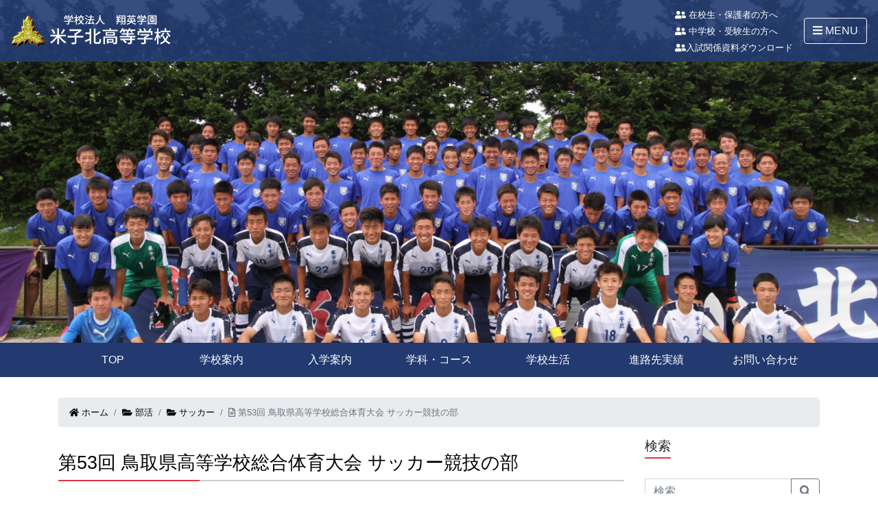

--- FILE ---
content_type: text/html; charset=utf-8
request_url: https://www.youtube-nocookie.com/embed/n8ZUiD36y8g?rel=0
body_size: 46349
content:
<!DOCTYPE html><html lang="en" dir="ltr" data-cast-api-enabled="true"><head><meta name="viewport" content="width=device-width, initial-scale=1"><meta name="robots" content="noindex"><script nonce="TocLGLLmsPGrFIeRrSx3Vg">if ('undefined' == typeof Symbol || 'undefined' == typeof Symbol.iterator) {delete Array.prototype.entries;}</script><style name="www-roboto" nonce="EySW2pjEdeazCF5vFlFoGg">@font-face{font-family:'Roboto';font-style:normal;font-weight:400;font-stretch:100%;src:url(//fonts.gstatic.com/s/roboto/v48/KFO7CnqEu92Fr1ME7kSn66aGLdTylUAMa3GUBHMdazTgWw.woff2)format('woff2');unicode-range:U+0460-052F,U+1C80-1C8A,U+20B4,U+2DE0-2DFF,U+A640-A69F,U+FE2E-FE2F;}@font-face{font-family:'Roboto';font-style:normal;font-weight:400;font-stretch:100%;src:url(//fonts.gstatic.com/s/roboto/v48/KFO7CnqEu92Fr1ME7kSn66aGLdTylUAMa3iUBHMdazTgWw.woff2)format('woff2');unicode-range:U+0301,U+0400-045F,U+0490-0491,U+04B0-04B1,U+2116;}@font-face{font-family:'Roboto';font-style:normal;font-weight:400;font-stretch:100%;src:url(//fonts.gstatic.com/s/roboto/v48/KFO7CnqEu92Fr1ME7kSn66aGLdTylUAMa3CUBHMdazTgWw.woff2)format('woff2');unicode-range:U+1F00-1FFF;}@font-face{font-family:'Roboto';font-style:normal;font-weight:400;font-stretch:100%;src:url(//fonts.gstatic.com/s/roboto/v48/KFO7CnqEu92Fr1ME7kSn66aGLdTylUAMa3-UBHMdazTgWw.woff2)format('woff2');unicode-range:U+0370-0377,U+037A-037F,U+0384-038A,U+038C,U+038E-03A1,U+03A3-03FF;}@font-face{font-family:'Roboto';font-style:normal;font-weight:400;font-stretch:100%;src:url(//fonts.gstatic.com/s/roboto/v48/KFO7CnqEu92Fr1ME7kSn66aGLdTylUAMawCUBHMdazTgWw.woff2)format('woff2');unicode-range:U+0302-0303,U+0305,U+0307-0308,U+0310,U+0312,U+0315,U+031A,U+0326-0327,U+032C,U+032F-0330,U+0332-0333,U+0338,U+033A,U+0346,U+034D,U+0391-03A1,U+03A3-03A9,U+03B1-03C9,U+03D1,U+03D5-03D6,U+03F0-03F1,U+03F4-03F5,U+2016-2017,U+2034-2038,U+203C,U+2040,U+2043,U+2047,U+2050,U+2057,U+205F,U+2070-2071,U+2074-208E,U+2090-209C,U+20D0-20DC,U+20E1,U+20E5-20EF,U+2100-2112,U+2114-2115,U+2117-2121,U+2123-214F,U+2190,U+2192,U+2194-21AE,U+21B0-21E5,U+21F1-21F2,U+21F4-2211,U+2213-2214,U+2216-22FF,U+2308-230B,U+2310,U+2319,U+231C-2321,U+2336-237A,U+237C,U+2395,U+239B-23B7,U+23D0,U+23DC-23E1,U+2474-2475,U+25AF,U+25B3,U+25B7,U+25BD,U+25C1,U+25CA,U+25CC,U+25FB,U+266D-266F,U+27C0-27FF,U+2900-2AFF,U+2B0E-2B11,U+2B30-2B4C,U+2BFE,U+3030,U+FF5B,U+FF5D,U+1D400-1D7FF,U+1EE00-1EEFF;}@font-face{font-family:'Roboto';font-style:normal;font-weight:400;font-stretch:100%;src:url(//fonts.gstatic.com/s/roboto/v48/KFO7CnqEu92Fr1ME7kSn66aGLdTylUAMaxKUBHMdazTgWw.woff2)format('woff2');unicode-range:U+0001-000C,U+000E-001F,U+007F-009F,U+20DD-20E0,U+20E2-20E4,U+2150-218F,U+2190,U+2192,U+2194-2199,U+21AF,U+21E6-21F0,U+21F3,U+2218-2219,U+2299,U+22C4-22C6,U+2300-243F,U+2440-244A,U+2460-24FF,U+25A0-27BF,U+2800-28FF,U+2921-2922,U+2981,U+29BF,U+29EB,U+2B00-2BFF,U+4DC0-4DFF,U+FFF9-FFFB,U+10140-1018E,U+10190-1019C,U+101A0,U+101D0-101FD,U+102E0-102FB,U+10E60-10E7E,U+1D2C0-1D2D3,U+1D2E0-1D37F,U+1F000-1F0FF,U+1F100-1F1AD,U+1F1E6-1F1FF,U+1F30D-1F30F,U+1F315,U+1F31C,U+1F31E,U+1F320-1F32C,U+1F336,U+1F378,U+1F37D,U+1F382,U+1F393-1F39F,U+1F3A7-1F3A8,U+1F3AC-1F3AF,U+1F3C2,U+1F3C4-1F3C6,U+1F3CA-1F3CE,U+1F3D4-1F3E0,U+1F3ED,U+1F3F1-1F3F3,U+1F3F5-1F3F7,U+1F408,U+1F415,U+1F41F,U+1F426,U+1F43F,U+1F441-1F442,U+1F444,U+1F446-1F449,U+1F44C-1F44E,U+1F453,U+1F46A,U+1F47D,U+1F4A3,U+1F4B0,U+1F4B3,U+1F4B9,U+1F4BB,U+1F4BF,U+1F4C8-1F4CB,U+1F4D6,U+1F4DA,U+1F4DF,U+1F4E3-1F4E6,U+1F4EA-1F4ED,U+1F4F7,U+1F4F9-1F4FB,U+1F4FD-1F4FE,U+1F503,U+1F507-1F50B,U+1F50D,U+1F512-1F513,U+1F53E-1F54A,U+1F54F-1F5FA,U+1F610,U+1F650-1F67F,U+1F687,U+1F68D,U+1F691,U+1F694,U+1F698,U+1F6AD,U+1F6B2,U+1F6B9-1F6BA,U+1F6BC,U+1F6C6-1F6CF,U+1F6D3-1F6D7,U+1F6E0-1F6EA,U+1F6F0-1F6F3,U+1F6F7-1F6FC,U+1F700-1F7FF,U+1F800-1F80B,U+1F810-1F847,U+1F850-1F859,U+1F860-1F887,U+1F890-1F8AD,U+1F8B0-1F8BB,U+1F8C0-1F8C1,U+1F900-1F90B,U+1F93B,U+1F946,U+1F984,U+1F996,U+1F9E9,U+1FA00-1FA6F,U+1FA70-1FA7C,U+1FA80-1FA89,U+1FA8F-1FAC6,U+1FACE-1FADC,U+1FADF-1FAE9,U+1FAF0-1FAF8,U+1FB00-1FBFF;}@font-face{font-family:'Roboto';font-style:normal;font-weight:400;font-stretch:100%;src:url(//fonts.gstatic.com/s/roboto/v48/KFO7CnqEu92Fr1ME7kSn66aGLdTylUAMa3OUBHMdazTgWw.woff2)format('woff2');unicode-range:U+0102-0103,U+0110-0111,U+0128-0129,U+0168-0169,U+01A0-01A1,U+01AF-01B0,U+0300-0301,U+0303-0304,U+0308-0309,U+0323,U+0329,U+1EA0-1EF9,U+20AB;}@font-face{font-family:'Roboto';font-style:normal;font-weight:400;font-stretch:100%;src:url(//fonts.gstatic.com/s/roboto/v48/KFO7CnqEu92Fr1ME7kSn66aGLdTylUAMa3KUBHMdazTgWw.woff2)format('woff2');unicode-range:U+0100-02BA,U+02BD-02C5,U+02C7-02CC,U+02CE-02D7,U+02DD-02FF,U+0304,U+0308,U+0329,U+1D00-1DBF,U+1E00-1E9F,U+1EF2-1EFF,U+2020,U+20A0-20AB,U+20AD-20C0,U+2113,U+2C60-2C7F,U+A720-A7FF;}@font-face{font-family:'Roboto';font-style:normal;font-weight:400;font-stretch:100%;src:url(//fonts.gstatic.com/s/roboto/v48/KFO7CnqEu92Fr1ME7kSn66aGLdTylUAMa3yUBHMdazQ.woff2)format('woff2');unicode-range:U+0000-00FF,U+0131,U+0152-0153,U+02BB-02BC,U+02C6,U+02DA,U+02DC,U+0304,U+0308,U+0329,U+2000-206F,U+20AC,U+2122,U+2191,U+2193,U+2212,U+2215,U+FEFF,U+FFFD;}@font-face{font-family:'Roboto';font-style:normal;font-weight:500;font-stretch:100%;src:url(//fonts.gstatic.com/s/roboto/v48/KFO7CnqEu92Fr1ME7kSn66aGLdTylUAMa3GUBHMdazTgWw.woff2)format('woff2');unicode-range:U+0460-052F,U+1C80-1C8A,U+20B4,U+2DE0-2DFF,U+A640-A69F,U+FE2E-FE2F;}@font-face{font-family:'Roboto';font-style:normal;font-weight:500;font-stretch:100%;src:url(//fonts.gstatic.com/s/roboto/v48/KFO7CnqEu92Fr1ME7kSn66aGLdTylUAMa3iUBHMdazTgWw.woff2)format('woff2');unicode-range:U+0301,U+0400-045F,U+0490-0491,U+04B0-04B1,U+2116;}@font-face{font-family:'Roboto';font-style:normal;font-weight:500;font-stretch:100%;src:url(//fonts.gstatic.com/s/roboto/v48/KFO7CnqEu92Fr1ME7kSn66aGLdTylUAMa3CUBHMdazTgWw.woff2)format('woff2');unicode-range:U+1F00-1FFF;}@font-face{font-family:'Roboto';font-style:normal;font-weight:500;font-stretch:100%;src:url(//fonts.gstatic.com/s/roboto/v48/KFO7CnqEu92Fr1ME7kSn66aGLdTylUAMa3-UBHMdazTgWw.woff2)format('woff2');unicode-range:U+0370-0377,U+037A-037F,U+0384-038A,U+038C,U+038E-03A1,U+03A3-03FF;}@font-face{font-family:'Roboto';font-style:normal;font-weight:500;font-stretch:100%;src:url(//fonts.gstatic.com/s/roboto/v48/KFO7CnqEu92Fr1ME7kSn66aGLdTylUAMawCUBHMdazTgWw.woff2)format('woff2');unicode-range:U+0302-0303,U+0305,U+0307-0308,U+0310,U+0312,U+0315,U+031A,U+0326-0327,U+032C,U+032F-0330,U+0332-0333,U+0338,U+033A,U+0346,U+034D,U+0391-03A1,U+03A3-03A9,U+03B1-03C9,U+03D1,U+03D5-03D6,U+03F0-03F1,U+03F4-03F5,U+2016-2017,U+2034-2038,U+203C,U+2040,U+2043,U+2047,U+2050,U+2057,U+205F,U+2070-2071,U+2074-208E,U+2090-209C,U+20D0-20DC,U+20E1,U+20E5-20EF,U+2100-2112,U+2114-2115,U+2117-2121,U+2123-214F,U+2190,U+2192,U+2194-21AE,U+21B0-21E5,U+21F1-21F2,U+21F4-2211,U+2213-2214,U+2216-22FF,U+2308-230B,U+2310,U+2319,U+231C-2321,U+2336-237A,U+237C,U+2395,U+239B-23B7,U+23D0,U+23DC-23E1,U+2474-2475,U+25AF,U+25B3,U+25B7,U+25BD,U+25C1,U+25CA,U+25CC,U+25FB,U+266D-266F,U+27C0-27FF,U+2900-2AFF,U+2B0E-2B11,U+2B30-2B4C,U+2BFE,U+3030,U+FF5B,U+FF5D,U+1D400-1D7FF,U+1EE00-1EEFF;}@font-face{font-family:'Roboto';font-style:normal;font-weight:500;font-stretch:100%;src:url(//fonts.gstatic.com/s/roboto/v48/KFO7CnqEu92Fr1ME7kSn66aGLdTylUAMaxKUBHMdazTgWw.woff2)format('woff2');unicode-range:U+0001-000C,U+000E-001F,U+007F-009F,U+20DD-20E0,U+20E2-20E4,U+2150-218F,U+2190,U+2192,U+2194-2199,U+21AF,U+21E6-21F0,U+21F3,U+2218-2219,U+2299,U+22C4-22C6,U+2300-243F,U+2440-244A,U+2460-24FF,U+25A0-27BF,U+2800-28FF,U+2921-2922,U+2981,U+29BF,U+29EB,U+2B00-2BFF,U+4DC0-4DFF,U+FFF9-FFFB,U+10140-1018E,U+10190-1019C,U+101A0,U+101D0-101FD,U+102E0-102FB,U+10E60-10E7E,U+1D2C0-1D2D3,U+1D2E0-1D37F,U+1F000-1F0FF,U+1F100-1F1AD,U+1F1E6-1F1FF,U+1F30D-1F30F,U+1F315,U+1F31C,U+1F31E,U+1F320-1F32C,U+1F336,U+1F378,U+1F37D,U+1F382,U+1F393-1F39F,U+1F3A7-1F3A8,U+1F3AC-1F3AF,U+1F3C2,U+1F3C4-1F3C6,U+1F3CA-1F3CE,U+1F3D4-1F3E0,U+1F3ED,U+1F3F1-1F3F3,U+1F3F5-1F3F7,U+1F408,U+1F415,U+1F41F,U+1F426,U+1F43F,U+1F441-1F442,U+1F444,U+1F446-1F449,U+1F44C-1F44E,U+1F453,U+1F46A,U+1F47D,U+1F4A3,U+1F4B0,U+1F4B3,U+1F4B9,U+1F4BB,U+1F4BF,U+1F4C8-1F4CB,U+1F4D6,U+1F4DA,U+1F4DF,U+1F4E3-1F4E6,U+1F4EA-1F4ED,U+1F4F7,U+1F4F9-1F4FB,U+1F4FD-1F4FE,U+1F503,U+1F507-1F50B,U+1F50D,U+1F512-1F513,U+1F53E-1F54A,U+1F54F-1F5FA,U+1F610,U+1F650-1F67F,U+1F687,U+1F68D,U+1F691,U+1F694,U+1F698,U+1F6AD,U+1F6B2,U+1F6B9-1F6BA,U+1F6BC,U+1F6C6-1F6CF,U+1F6D3-1F6D7,U+1F6E0-1F6EA,U+1F6F0-1F6F3,U+1F6F7-1F6FC,U+1F700-1F7FF,U+1F800-1F80B,U+1F810-1F847,U+1F850-1F859,U+1F860-1F887,U+1F890-1F8AD,U+1F8B0-1F8BB,U+1F8C0-1F8C1,U+1F900-1F90B,U+1F93B,U+1F946,U+1F984,U+1F996,U+1F9E9,U+1FA00-1FA6F,U+1FA70-1FA7C,U+1FA80-1FA89,U+1FA8F-1FAC6,U+1FACE-1FADC,U+1FADF-1FAE9,U+1FAF0-1FAF8,U+1FB00-1FBFF;}@font-face{font-family:'Roboto';font-style:normal;font-weight:500;font-stretch:100%;src:url(//fonts.gstatic.com/s/roboto/v48/KFO7CnqEu92Fr1ME7kSn66aGLdTylUAMa3OUBHMdazTgWw.woff2)format('woff2');unicode-range:U+0102-0103,U+0110-0111,U+0128-0129,U+0168-0169,U+01A0-01A1,U+01AF-01B0,U+0300-0301,U+0303-0304,U+0308-0309,U+0323,U+0329,U+1EA0-1EF9,U+20AB;}@font-face{font-family:'Roboto';font-style:normal;font-weight:500;font-stretch:100%;src:url(//fonts.gstatic.com/s/roboto/v48/KFO7CnqEu92Fr1ME7kSn66aGLdTylUAMa3KUBHMdazTgWw.woff2)format('woff2');unicode-range:U+0100-02BA,U+02BD-02C5,U+02C7-02CC,U+02CE-02D7,U+02DD-02FF,U+0304,U+0308,U+0329,U+1D00-1DBF,U+1E00-1E9F,U+1EF2-1EFF,U+2020,U+20A0-20AB,U+20AD-20C0,U+2113,U+2C60-2C7F,U+A720-A7FF;}@font-face{font-family:'Roboto';font-style:normal;font-weight:500;font-stretch:100%;src:url(//fonts.gstatic.com/s/roboto/v48/KFO7CnqEu92Fr1ME7kSn66aGLdTylUAMa3yUBHMdazQ.woff2)format('woff2');unicode-range:U+0000-00FF,U+0131,U+0152-0153,U+02BB-02BC,U+02C6,U+02DA,U+02DC,U+0304,U+0308,U+0329,U+2000-206F,U+20AC,U+2122,U+2191,U+2193,U+2212,U+2215,U+FEFF,U+FFFD;}</style><script name="www-roboto" nonce="TocLGLLmsPGrFIeRrSx3Vg">if (document.fonts && document.fonts.load) {document.fonts.load("400 10pt Roboto", "E"); document.fonts.load("500 10pt Roboto", "E");}</script><link rel="stylesheet" href="/s/player/b95b0e7a/www-player.css" name="www-player" nonce="EySW2pjEdeazCF5vFlFoGg"><style nonce="EySW2pjEdeazCF5vFlFoGg">html {overflow: hidden;}body {font: 12px Roboto, Arial, sans-serif; background-color: #000; color: #fff; height: 100%; width: 100%; overflow: hidden; position: absolute; margin: 0; padding: 0;}#player {width: 100%; height: 100%;}h1 {text-align: center; color: #fff;}h3 {margin-top: 6px; margin-bottom: 3px;}.player-unavailable {position: absolute; top: 0; left: 0; right: 0; bottom: 0; padding: 25px; font-size: 13px; background: url(/img/meh7.png) 50% 65% no-repeat;}.player-unavailable .message {text-align: left; margin: 0 -5px 15px; padding: 0 5px 14px; border-bottom: 1px solid #888; font-size: 19px; font-weight: normal;}.player-unavailable a {color: #167ac6; text-decoration: none;}</style><script nonce="TocLGLLmsPGrFIeRrSx3Vg">var ytcsi={gt:function(n){n=(n||"")+"data_";return ytcsi[n]||(ytcsi[n]={tick:{},info:{},gel:{preLoggedGelInfos:[]}})},now:window.performance&&window.performance.timing&&window.performance.now&&window.performance.timing.navigationStart?function(){return window.performance.timing.navigationStart+window.performance.now()}:function(){return(new Date).getTime()},tick:function(l,t,n){var ticks=ytcsi.gt(n).tick;var v=t||ytcsi.now();if(ticks[l]){ticks["_"+l]=ticks["_"+l]||[ticks[l]];ticks["_"+l].push(v)}ticks[l]=
v},info:function(k,v,n){ytcsi.gt(n).info[k]=v},infoGel:function(p,n){ytcsi.gt(n).gel.preLoggedGelInfos.push(p)},setStart:function(t,n){ytcsi.tick("_start",t,n)}};
(function(w,d){function isGecko(){if(!w.navigator)return false;try{if(w.navigator.userAgentData&&w.navigator.userAgentData.brands&&w.navigator.userAgentData.brands.length){var brands=w.navigator.userAgentData.brands;var i=0;for(;i<brands.length;i++)if(brands[i]&&brands[i].brand==="Firefox")return true;return false}}catch(e){setTimeout(function(){throw e;})}if(!w.navigator.userAgent)return false;var ua=w.navigator.userAgent;return ua.indexOf("Gecko")>0&&ua.toLowerCase().indexOf("webkit")<0&&ua.indexOf("Edge")<
0&&ua.indexOf("Trident")<0&&ua.indexOf("MSIE")<0}ytcsi.setStart(w.performance?w.performance.timing.responseStart:null);var isPrerender=(d.visibilityState||d.webkitVisibilityState)=="prerender";var vName=!d.visibilityState&&d.webkitVisibilityState?"webkitvisibilitychange":"visibilitychange";if(isPrerender){var startTick=function(){ytcsi.setStart();d.removeEventListener(vName,startTick)};d.addEventListener(vName,startTick,false)}if(d.addEventListener)d.addEventListener(vName,function(){ytcsi.tick("vc")},
false);if(isGecko()){var isHidden=(d.visibilityState||d.webkitVisibilityState)=="hidden";if(isHidden)ytcsi.tick("vc")}var slt=function(el,t){setTimeout(function(){var n=ytcsi.now();el.loadTime=n;if(el.slt)el.slt()},t)};w.__ytRIL=function(el){if(!el.getAttribute("data-thumb"))if(w.requestAnimationFrame)w.requestAnimationFrame(function(){slt(el,0)});else slt(el,16)}})(window,document);
</script><script nonce="TocLGLLmsPGrFIeRrSx3Vg">var ytcfg={d:function(){return window.yt&&yt.config_||ytcfg.data_||(ytcfg.data_={})},get:function(k,o){return k in ytcfg.d()?ytcfg.d()[k]:o},set:function(){var a=arguments;if(a.length>1)ytcfg.d()[a[0]]=a[1];else{var k;for(k in a[0])ytcfg.d()[k]=a[0][k]}}};
ytcfg.set({"CLIENT_CANARY_STATE":"none","DEVICE":"cbr\u003dChrome\u0026cbrand\u003dapple\u0026cbrver\u003d131.0.0.0\u0026ceng\u003dWebKit\u0026cengver\u003d537.36\u0026cos\u003dMacintosh\u0026cosver\u003d10_15_7\u0026cplatform\u003dDESKTOP","EVENT_ID":"BnRpacbEPI7O-L4P5vrZ8Q4","EXPERIMENT_FLAGS":{"ab_det_apb_b":true,"ab_det_apm":true,"ab_det_el_h":true,"ab_det_em_inj":true,"ab_l_sig_st":true,"ab_l_sig_st_e":true,"action_companion_center_align_description":true,"allow_skip_networkless":true,"always_send_and_write":true,"att_web_record_metrics":true,"attmusi":true,"c3_enable_button_impression_logging":true,"c3_watch_page_component":true,"cancel_pending_navs":true,"clean_up_manual_attribution_header":true,"config_age_report_killswitch":true,"cow_optimize_idom_compat":true,"csi_config_handling_infra":true,"csi_on_gel":true,"delhi_mweb_colorful_sd":true,"delhi_mweb_colorful_sd_v2":true,"deprecate_csi_has_info":true,"deprecate_pair_servlet_enabled":true,"desktop_sparkles_light_cta_button":true,"disable_cached_masthead_data":true,"disable_child_node_auto_formatted_strings":true,"disable_enf_isd":true,"disable_log_to_visitor_layer":true,"disable_pacf_logging_for_memory_limited_tv":true,"embeds_enable_eid_enforcement_for_youtube":true,"embeds_enable_info_panel_dismissal":true,"embeds_enable_pfp_always_unbranded":true,"embeds_muted_autoplay_sound_fix":true,"embeds_serve_es6_client":true,"embeds_web_nwl_disable_nocookie":true,"embeds_web_updated_shorts_definition_fix":true,"enable_active_view_display_ad_renderer_web_home":true,"enable_ad_disclosure_banner_a11y_fix":true,"enable_chips_shelf_view_model_fully_reactive":true,"enable_client_creator_goal_ticker_bar_revamp":true,"enable_client_only_wiz_direct_reactions":true,"enable_client_sli_logging":true,"enable_client_streamz_web":true,"enable_client_ve_spec":true,"enable_cloud_save_error_popup_after_retry":true,"enable_cookie_reissue_iframe":true,"enable_dai_sdf_h5_preroll":true,"enable_datasync_id_header_in_web_vss_pings":true,"enable_default_mono_cta_migration_web_client":true,"enable_dma_post_enforcement":true,"enable_docked_chat_messages":true,"enable_entity_store_from_dependency_injection":true,"enable_inline_muted_playback_on_web_search":true,"enable_inline_muted_playback_on_web_search_for_vdc":true,"enable_inline_muted_playback_on_web_search_for_vdcb":true,"enable_is_extended_monitoring":true,"enable_is_mini_app_page_active_bugfix":true,"enable_live_overlay_feed_in_live_chat":true,"enable_logging_first_user_action_after_game_ready":true,"enable_ltc_param_fetch_from_innertube":true,"enable_masthead_mweb_padding_fix":true,"enable_menu_renderer_button_in_mweb_hclr":true,"enable_mini_app_command_handler_mweb_fix":true,"enable_mini_app_iframe_loaded_logging":true,"enable_mini_guide_downloads_item":true,"enable_mixed_direction_formatted_strings":true,"enable_mweb_livestream_ui_update":true,"enable_mweb_new_caption_language_picker":true,"enable_names_handles_account_switcher":true,"enable_network_request_logging_on_game_events":true,"enable_new_paid_product_placement":true,"enable_obtaining_ppn_query_param":true,"enable_open_in_new_tab_icon_for_short_dr_for_desktop_search":true,"enable_open_yt_content":true,"enable_origin_query_parameter_bugfix":true,"enable_pause_ads_on_ytv_html5":true,"enable_payments_purchase_manager":true,"enable_pdp_icon_prefetch":true,"enable_pl_r_si_fa":true,"enable_place_pivot_url":true,"enable_playable_a11y_label_with_badge_text":true,"enable_pv_screen_modern_text":true,"enable_removing_navbar_title_on_hashtag_page_mweb":true,"enable_resetting_scroll_position_on_flow_change":true,"enable_rta_manager":true,"enable_sdf_companion_h5":true,"enable_sdf_dai_h5_midroll":true,"enable_sdf_h5_endemic_mid_post_roll":true,"enable_sdf_on_h5_unplugged_vod_midroll":true,"enable_sdf_shorts_player_bytes_h5":true,"enable_sdk_performance_network_logging":true,"enable_sending_unwrapped_game_audio_as_serialized_metadata":true,"enable_sfv_effect_pivot_url":true,"enable_shorts_new_carousel":true,"enable_skip_ad_guidance_prompt":true,"enable_skippable_ads_for_unplugged_ad_pod":true,"enable_smearing_expansion_dai":true,"enable_third_party_info":true,"enable_time_out_messages":true,"enable_timeline_view_modern_transcript_fe":true,"enable_video_display_compact_button_group_for_desktop_search":true,"enable_watch_next_pause_autoplay_lact":true,"enable_web_home_top_landscape_image_layout_level_click":true,"enable_web_tiered_gel":true,"enable_window_constrained_buy_flow_dialog":true,"enable_wiz_queue_effect_and_on_init_initial_runs":true,"enable_ypc_spinners":true,"enable_yt_ata_iframe_authuser":true,"export_networkless_options":true,"export_player_version_to_ytconfig":true,"fill_single_video_with_notify_to_lasr":true,"fix_ad_miniplayer_controls_rendering":true,"fix_ads_tracking_for_swf_config_deprecation_mweb":true,"h5_companion_enable_adcpn_macro_substitution_for_click_pings":true,"h5_inplayer_enable_adcpn_macro_substitution_for_click_pings":true,"h5_reset_cache_and_filter_before_update_masthead":true,"hide_channel_creation_title_for_mweb":true,"high_ccv_client_side_caching_h5":true,"html5_log_trigger_events_with_debug_data":true,"html5_ssdai_enable_media_end_cue_range":true,"il_attach_cache_limit":true,"il_use_view_model_logging_context":true,"is_browser_support_for_webcam_streaming":true,"json_condensed_response":true,"kev_adb_pg":true,"kevlar_gel_error_routing":true,"kevlar_watch_cinematics":true,"live_chat_enable_controller_extraction":true,"live_chat_enable_rta_manager":true,"live_chat_increased_min_height":true,"log_click_with_layer_from_element_in_command_handler":true,"log_errors_through_nwl_on_retry":true,"mdx_enable_privacy_disclosure_ui":true,"mdx_load_cast_api_bootstrap_script":true,"medium_progress_bar_modification":true,"migrate_remaining_web_ad_badges_to_innertube":true,"mobile_account_menu_refresh":true,"mweb_a11y_enable_player_controls_invisible_toggle":true,"mweb_account_linking_noapp":true,"mweb_after_render_to_scheduler":true,"mweb_allow_modern_search_suggest_behavior":true,"mweb_animated_actions":true,"mweb_app_upsell_button_direct_to_app":true,"mweb_big_progress_bar":true,"mweb_c3_disable_carve_out":true,"mweb_c3_disable_carve_out_keep_external_links":true,"mweb_c3_enable_adaptive_signals":true,"mweb_c3_endscreen":true,"mweb_c3_endscreen_v2":true,"mweb_c3_library_page_enable_recent_shelf":true,"mweb_c3_remove_web_navigation_endpoint_data":true,"mweb_c3_use_canonical_from_player_response":true,"mweb_cinematic_watch":true,"mweb_command_handler":true,"mweb_delay_watch_initial_data":true,"mweb_disable_searchbar_scroll":true,"mweb_enable_fine_scrubbing_for_recs":true,"mweb_enable_keto_batch_player_fullscreen":true,"mweb_enable_keto_batch_player_progress_bar":true,"mweb_enable_keto_batch_player_tooltips":true,"mweb_enable_lockup_view_model_for_ucp":true,"mweb_enable_mix_panel_title_metadata":true,"mweb_enable_more_drawer":true,"mweb_enable_optional_fullscreen_landscape_locking":true,"mweb_enable_overlay_touch_manager":true,"mweb_enable_premium_carve_out_fix":true,"mweb_enable_refresh_detection":true,"mweb_enable_search_imp":true,"mweb_enable_sequence_signal":true,"mweb_enable_shorts_pivot_button":true,"mweb_enable_shorts_video_preload":true,"mweb_enable_skippables_on_jio_phone":true,"mweb_enable_storyboards":true,"mweb_enable_two_line_title_on_shorts":true,"mweb_enable_varispeed_controller":true,"mweb_enable_warm_channel_requests":true,"mweb_enable_watch_feed_infinite_scroll":true,"mweb_enable_wrapped_unplugged_pause_membership_dialog_renderer":true,"mweb_filter_video_format_in_webfe":true,"mweb_fix_livestream_seeking":true,"mweb_fix_monitor_visibility_after_render":true,"mweb_fix_section_list_continuation_item_renderers":true,"mweb_force_ios_fallback_to_native_control":true,"mweb_fp_auto_fullscreen":true,"mweb_fullscreen_controls":true,"mweb_fullscreen_controls_action_buttons":true,"mweb_fullscreen_watch_system":true,"mweb_home_reactive_shorts":true,"mweb_innertube_search_command":true,"mweb_lang_in_html":true,"mweb_like_button_synced_with_entities":true,"mweb_logo_use_home_page_ve":true,"mweb_module_decoration":true,"mweb_native_control_in_faux_fullscreen_shared":true,"mweb_panel_container_inert":true,"mweb_player_control_on_hover":true,"mweb_player_delhi_dtts":true,"mweb_player_settings_use_bottom_sheet":true,"mweb_player_show_previous_next_buttons_in_playlist":true,"mweb_player_skip_no_op_state_changes":true,"mweb_player_user_select_none":true,"mweb_playlist_engagement_panel":true,"mweb_progress_bar_seek_on_mouse_click":true,"mweb_pull_2_full":true,"mweb_pull_2_full_enable_touch_handlers":true,"mweb_schedule_warm_watch_response":true,"mweb_searchbox_legacy_navigation":true,"mweb_see_fewer_shorts":true,"mweb_sheets_ui_refresh":true,"mweb_shorts_comments_panel_id_change":true,"mweb_shorts_early_continuation":true,"mweb_show_ios_smart_banner":true,"mweb_use_server_url_on_startup":true,"mweb_watch_captions_enable_auto_translate":true,"mweb_watch_captions_set_default_size":true,"mweb_watch_stop_scheduler_on_player_response":true,"mweb_watchfeed_big_thumbnails":true,"mweb_yt_searchbox":true,"networkless_logging":true,"no_client_ve_attach_unless_shown":true,"nwl_send_from_memory_when_online":true,"pageid_as_header_web":true,"playback_settings_use_switch_menu":true,"player_controls_autonav_fix":true,"player_controls_skip_double_signal_update":true,"polymer_bad_build_labels":true,"polymer_verifiy_app_state":true,"qoe_send_and_write":true,"remove_masthead_channel_banner_on_refresh":true,"remove_slot_id_exited_trigger_for_dai_in_player_slot_expire":true,"replace_client_url_parsing_with_server_signal":true,"service_worker_enabled":true,"service_worker_push_enabled":true,"service_worker_push_home_page_prompt":true,"service_worker_push_watch_page_prompt":true,"shell_load_gcf":true,"shorten_initial_gel_batch_timeout":true,"should_use_yt_voice_endpoint_in_kaios":true,"skip_invalid_ytcsi_ticks":true,"skip_setting_info_in_csi_data_object":true,"smarter_ve_dedupping":true,"speedmaster_no_seek":true,"start_client_gcf_mweb":true,"stop_handling_click_for_non_rendering_overlay_layout":true,"suppress_error_204_logging":true,"synced_panel_scrolling_controller":true,"use_event_time_ms_header":true,"use_fifo_for_networkless":true,"use_player_abuse_bg_library":true,"use_request_time_ms_header":true,"use_session_based_sampling":true,"use_thumbnail_overlay_time_status_renderer_for_live_badge":true,"use_ts_visibilitylogger":true,"vss_final_ping_send_and_write":true,"vss_playback_use_send_and_write":true,"web_adaptive_repeat_ase":true,"web_always_load_chat_support":true,"web_animated_like":true,"web_api_url":true,"web_autonav_allow_off_by_default":true,"web_button_vm_refactor_disabled":true,"web_c3_log_app_init_finish":true,"web_csi_action_sampling_enabled":true,"web_dedupe_ve_grafting":true,"web_disable_backdrop_filter":true,"web_enable_ab_rsp_cl":true,"web_enable_course_icon_update":true,"web_enable_error_204":true,"web_enable_horizontal_video_attributes_section":true,"web_fix_segmented_like_dislike_undefined":true,"web_gcf_hashes_innertube":true,"web_gel_timeout_cap":true,"web_metadata_carousel_elref_bugfix":true,"web_parent_target_for_sheets":true,"web_persist_server_autonav_state_on_client":true,"web_playback_associated_log_ctt":true,"web_playback_associated_ve":true,"web_prefetch_preload_video":true,"web_progress_bar_draggable":true,"web_resizable_advertiser_banner_on_masthead_safari_fix":true,"web_scheduler_auto_init":true,"web_shorts_just_watched_on_channel_and_pivot_study":true,"web_shorts_just_watched_overlay":true,"web_shorts_pivot_button_view_model_reactive":true,"web_update_panel_visibility_logging_fix":true,"web_video_attribute_view_model_a11y_fix":true,"web_watch_controls_state_signals":true,"web_wiz_attributed_string":true,"web_yt_config_context":true,"webfe_mweb_watch_microdata":true,"webfe_watch_shorts_canonical_url_fix":true,"webpo_exit_on_net_err":true,"wiz_diff_overwritable":true,"wiz_memoize_stamper_items":true,"woffle_used_state_report":true,"wpo_gel_strz":true,"ytcp_paper_tooltip_use_scoped_owner_root":true,"ytidb_clear_embedded_player":true,"H5_async_logging_delay_ms":30000.0,"attention_logging_scroll_throttle":500.0,"autoplay_pause_by_lact_sampling_fraction":0.0,"cinematic_watch_effect_opacity":0.4,"log_window_onerror_fraction":0.1,"speedmaster_playback_rate":2.0,"tv_pacf_logging_sample_rate":0.01,"web_attention_logging_scroll_throttle":500.0,"web_load_prediction_threshold":0.1,"web_navigation_prediction_threshold":0.1,"web_pbj_log_warning_rate":0.0,"web_system_health_fraction":0.01,"ytidb_transaction_ended_event_rate_limit":0.02,"active_time_update_interval_ms":10000,"att_init_delay":500,"autoplay_pause_by_lact_sec":0,"botguard_async_snapshot_timeout_ms":3000,"check_navigator_accuracy_timeout_ms":0,"cinematic_watch_css_filter_blur_strength":40,"cinematic_watch_fade_out_duration":500,"close_webview_delay_ms":100,"cloud_save_game_data_rate_limit_ms":3000,"compression_disable_point":10,"custom_active_view_tos_timeout_ms":3600000,"embeds_widget_poll_interval_ms":0,"gel_min_batch_size":3,"gel_queue_timeout_max_ms":60000,"get_async_timeout_ms":60000,"hide_cta_for_home_web_video_ads_animate_in_time":2,"html5_byterate_soft_cap":0,"initial_gel_batch_timeout":2000,"max_body_size_to_compress":500000,"max_prefetch_window_sec_for_livestream_optimization":10,"min_prefetch_offset_sec_for_livestream_optimization":20,"mini_app_container_iframe_src_update_delay_ms":0,"multiple_preview_news_duration_time":11000,"mweb_c3_toast_duration_ms":5000,"mweb_deep_link_fallback_timeout_ms":10000,"mweb_delay_response_received_actions":100,"mweb_fp_dpad_rate_limit_ms":0,"mweb_fp_dpad_watch_title_clamp_lines":0,"mweb_history_manager_cache_size":100,"mweb_ios_fullscreen_playback_transition_delay_ms":500,"mweb_ios_fullscreen_system_pause_epilson_ms":0,"mweb_override_response_store_expiration_ms":0,"mweb_shorts_early_continuation_trigger_threshold":4,"mweb_w2w_max_age_seconds":0,"mweb_watch_captions_default_size":2,"neon_dark_launch_gradient_count":0,"network_polling_interval":30000,"play_click_interval_ms":30000,"play_ping_interval_ms":10000,"prefetch_comments_ms_after_video":0,"send_config_hash_timer":0,"service_worker_push_logged_out_prompt_watches":-1,"service_worker_push_prompt_cap":-1,"service_worker_push_prompt_delay_microseconds":3888000000000,"show_mini_app_ad_frequency_cap_ms":300000,"slow_compressions_before_abandon_count":4,"speedmaster_cancellation_movement_dp":10,"speedmaster_touch_activation_ms":500,"web_attention_logging_throttle":500,"web_foreground_heartbeat_interval_ms":28000,"web_gel_debounce_ms":10000,"web_logging_max_batch":100,"web_max_tracing_events":50,"web_tracing_session_replay":0,"wil_icon_max_concurrent_fetches":9999,"ytidb_remake_db_retries":3,"ytidb_reopen_db_retries":3,"WebClientReleaseProcessCritical__youtube_embeds_client_version_override":"","WebClientReleaseProcessCritical__youtube_embeds_web_client_version_override":"","WebClientReleaseProcessCritical__youtube_mweb_client_version_override":"","debug_forced_internalcountrycode":"","embeds_web_synth_ch_headers_banned_urls_regex":"","enable_web_media_service":"DISABLED","il_payload_scraping":"","live_chat_unicode_emoji_json_url":"https://www.gstatic.com/youtube/img/emojis/emojis-svg-9.json","mweb_deep_link_feature_tag_suffix":"11268432","mweb_enable_shorts_innertube_player_prefetch_trigger":"NONE","mweb_fp_dpad":"home,search,browse,channel,create_channel,experiments,settings,trending,oops,404,paid_memberships,sponsorship,premium,shorts","mweb_fp_dpad_linear_navigation":"","mweb_fp_dpad_linear_navigation_visitor":"","mweb_fp_dpad_visitor":"","mweb_preload_video_by_player_vars":"","mweb_sign_in_button_style":"STYLE_SUGGESTIVE_AVATAR","place_pivot_triggering_container_alternate":"","place_pivot_triggering_counterfactual_container_alternate":"","search_ui_mweb_searchbar_restyle":"DEFAULT","service_worker_push_force_notification_prompt_tag":"1","service_worker_scope":"/","suggest_exp_str":"","web_client_version_override":"","kevlar_command_handler_command_banlist":[],"mini_app_ids_without_game_ready":["UgkxHHtsak1SC8mRGHMZewc4HzeAY3yhPPmJ","Ugkx7OgzFqE6z_5Mtf4YsotGfQNII1DF_RBm"],"web_op_signal_type_banlist":[],"web_tracing_enabled_spans":["event","command"]},"GAPI_HINT_PARAMS":"m;/_/scs/abc-static/_/js/k\u003dgapi.gapi.en.FZb77tO2YW4.O/d\u003d1/rs\u003dAHpOoo8lqavmo6ayfVxZovyDiP6g3TOVSQ/m\u003d__features__","GAPI_HOST":"https://apis.google.com","GAPI_LOCALE":"en_US","GL":"US","HL":"en","HTML_DIR":"ltr","HTML_LANG":"en","INNERTUBE_API_KEY":"AIzaSyAO_FJ2SlqU8Q4STEHLGCilw_Y9_11qcW8","INNERTUBE_API_VERSION":"v1","INNERTUBE_CLIENT_NAME":"WEB_EMBEDDED_PLAYER","INNERTUBE_CLIENT_VERSION":"1.20260115.01.00","INNERTUBE_CONTEXT":{"client":{"hl":"en","gl":"US","remoteHost":"18.216.80.224","deviceMake":"Apple","deviceModel":"","visitorData":"CgtoblJwQ2EzbjZuWSiG6KXLBjIKCgJVUxIEGgAgVA%3D%3D","userAgent":"Mozilla/5.0 (Macintosh; Intel Mac OS X 10_15_7) AppleWebKit/537.36 (KHTML, like Gecko) Chrome/131.0.0.0 Safari/537.36; ClaudeBot/1.0; +claudebot@anthropic.com),gzip(gfe)","clientName":"WEB_EMBEDDED_PLAYER","clientVersion":"1.20260115.01.00","osName":"Macintosh","osVersion":"10_15_7","originalUrl":"https://www.youtube-nocookie.com/embed/n8ZUiD36y8g?rel\u003d0","platform":"DESKTOP","clientFormFactor":"UNKNOWN_FORM_FACTOR","configInfo":{"appInstallData":"[base64]%3D"},"browserName":"Chrome","browserVersion":"131.0.0.0","acceptHeader":"text/html,application/xhtml+xml,application/xml;q\u003d0.9,image/webp,image/apng,*/*;q\u003d0.8,application/signed-exchange;v\u003db3;q\u003d0.9","deviceExperimentId":"ChxOelU1TlRjeU9UZ3hOamt4TVRReU5UZzFNUT09EIbopcsGGIbopcsG","rolloutToken":"CICszPn-uuqqvwEQiee-tdWOkgMYiee-tdWOkgM%3D"},"user":{"lockedSafetyMode":false},"request":{"useSsl":true},"clickTracking":{"clickTrackingParams":"IhMIxt++tdWOkgMVDifeAR1mfTbu"},"thirdParty":{"embeddedPlayerContext":{"embeddedPlayerEncryptedContext":"AD5ZzFRW-kc_UbkkEryAQKmoJBil7yz59AgswO-G6SrbKs9PwoPpJPDfFmyHT2jtIUfg712IHJVNMjJW4WPKz5G6wZ9dLGlsV5Z7xYv_Gof-L_JU7KyLDX5nTySTd_3y0Dognn1a5MvpoNThQ1XvKZ0","ancestorOriginsSupported":false}}},"INNERTUBE_CONTEXT_CLIENT_NAME":56,"INNERTUBE_CONTEXT_CLIENT_VERSION":"1.20260115.01.00","INNERTUBE_CONTEXT_GL":"US","INNERTUBE_CONTEXT_HL":"en","LATEST_ECATCHER_SERVICE_TRACKING_PARAMS":{"client.name":"WEB_EMBEDDED_PLAYER","client.jsfeat":"2021"},"LOGGED_IN":false,"PAGE_BUILD_LABEL":"youtube.embeds.web_20260115_01_RC00","PAGE_CL":856520259,"SERVER_NAME":"WebFE","VISITOR_DATA":"CgtoblJwQ2EzbjZuWSiG6KXLBjIKCgJVUxIEGgAgVA%3D%3D","WEB_PLAYER_CONTEXT_CONFIGS":{"WEB_PLAYER_CONTEXT_CONFIG_ID_EMBEDDED_PLAYER":{"rootElementId":"movie_player","jsUrl":"/s/player/b95b0e7a/player_ias.vflset/en_US/base.js","cssUrl":"/s/player/b95b0e7a/www-player.css","contextId":"WEB_PLAYER_CONTEXT_CONFIG_ID_EMBEDDED_PLAYER","eventLabel":"embedded","contentRegion":"US","hl":"en_US","hostLanguage":"en","innertubeApiKey":"AIzaSyAO_FJ2SlqU8Q4STEHLGCilw_Y9_11qcW8","innertubeApiVersion":"v1","innertubeContextClientVersion":"1.20260115.01.00","disableRelatedVideos":true,"device":{"brand":"apple","model":"","browser":"Chrome","browserVersion":"131.0.0.0","os":"Macintosh","osVersion":"10_15_7","platform":"DESKTOP","interfaceName":"WEB_EMBEDDED_PLAYER","interfaceVersion":"1.20260115.01.00"},"serializedExperimentIds":"24004644,24499533,51010235,51063643,51098299,51204329,51222973,51340662,51349914,51353393,51366423,51389629,51404808,51404810,51484222,51490331,51500051,51502938,51505436,51530495,51534669,51560386,51565115,51566373,51578632,51583566,51583821,51585555,51586115,51605258,51605395,51611457,51615067,51620866,51621065,51622844,51632249,51637029,51638271,51638932,51639092,51648336,51653717,51656217,51666463,51666850,51668379,51672162,51681662,51683502,51684302,51684306,51690474,51691589,51693510,51696107,51696619,51697032,51700777,51704637,51705183,51705185,51709243,51711227,51711298,51712601,51713176,51713237,51714463,51717189,51717474,51719411,51719627,51723508,51735450,51737870,51738919,51741220,51744563","serializedExperimentFlags":"H5_async_logging_delay_ms\u003d30000.0\u0026PlayerWeb__h5_enable_advisory_rating_restrictions\u003dtrue\u0026a11y_h5_associate_survey_question\u003dtrue\u0026ab_det_apb_b\u003dtrue\u0026ab_det_apm\u003dtrue\u0026ab_det_el_h\u003dtrue\u0026ab_det_em_inj\u003dtrue\u0026ab_l_sig_st\u003dtrue\u0026ab_l_sig_st_e\u003dtrue\u0026action_companion_center_align_description\u003dtrue\u0026ad_pod_disable_companion_persist_ads_quality\u003dtrue\u0026add_stmp_logs_for_voice_boost\u003dtrue\u0026allow_autohide_on_paused_videos\u003dtrue\u0026allow_drm_override\u003dtrue\u0026allow_live_autoplay\u003dtrue\u0026allow_poltergust_autoplay\u003dtrue\u0026allow_skip_networkless\u003dtrue\u0026allow_vp9_1080p_mq_enc\u003dtrue\u0026always_cache_redirect_endpoint\u003dtrue\u0026always_send_and_write\u003dtrue\u0026annotation_module_vast_cards_load_logging_fraction\u003d0.0\u0026assign_drm_family_by_format\u003dtrue\u0026att_web_record_metrics\u003dtrue\u0026attention_logging_scroll_throttle\u003d500.0\u0026attmusi\u003dtrue\u0026autoplay_time\u003d10000\u0026autoplay_time_for_fullscreen\u003d-1\u0026autoplay_time_for_music_content\u003d-1\u0026bg_vm_reinit_threshold\u003d7200000\u0026blocked_packages_for_sps\u003d[]\u0026botguard_async_snapshot_timeout_ms\u003d3000\u0026captions_url_add_ei\u003dtrue\u0026check_navigator_accuracy_timeout_ms\u003d0\u0026clean_up_manual_attribution_header\u003dtrue\u0026compression_disable_point\u003d10\u0026cow_optimize_idom_compat\u003dtrue\u0026csi_config_handling_infra\u003dtrue\u0026csi_on_gel\u003dtrue\u0026custom_active_view_tos_timeout_ms\u003d3600000\u0026dash_manifest_version\u003d5\u0026debug_bandaid_hostname\u003d\u0026debug_bandaid_port\u003d0\u0026debug_sherlog_username\u003d\u0026delhi_modern_player_default_thumbnail_percentage\u003d0.0\u0026delhi_modern_player_faster_autohide_delay_ms\u003d2000\u0026delhi_modern_player_pause_thumbnail_percentage\u003d0.6\u0026delhi_modern_web_player_blending_mode\u003d\u0026delhi_modern_web_player_disable_frosted_glass\u003dtrue\u0026delhi_modern_web_player_horizontal_volume_controls\u003dtrue\u0026delhi_modern_web_player_lhs_volume_controls\u003dtrue\u0026delhi_modern_web_player_responsive_compact_controls_threshold\u003d0\u0026deprecate_22\u003dtrue\u0026deprecate_csi_has_info\u003dtrue\u0026deprecate_delay_ping\u003dtrue\u0026deprecate_pair_servlet_enabled\u003dtrue\u0026desktop_sparkles_light_cta_button\u003dtrue\u0026disable_av1_setting\u003dtrue\u0026disable_branding_context\u003dtrue\u0026disable_cached_masthead_data\u003dtrue\u0026disable_channel_id_check_for_suspended_channels\u003dtrue\u0026disable_child_node_auto_formatted_strings\u003dtrue\u0026disable_enf_isd\u003dtrue\u0026disable_lifa_for_supex_users\u003dtrue\u0026disable_log_to_visitor_layer\u003dtrue\u0026disable_mdx_connection_in_mdx_module_for_music_web\u003dtrue\u0026disable_pacf_logging_for_memory_limited_tv\u003dtrue\u0026disable_reduced_fullscreen_autoplay_countdown_for_minors\u003dtrue\u0026disable_reel_item_watch_format_filtering\u003dtrue\u0026disable_threegpp_progressive_formats\u003dtrue\u0026disable_touch_events_on_skip_button\u003dtrue\u0026edge_encryption_fill_primary_key_version\u003dtrue\u0026embeds_enable_info_panel_dismissal\u003dtrue\u0026embeds_enable_move_set_center_crop_to_public\u003dtrue\u0026embeds_enable_per_video_embed_config\u003dtrue\u0026embeds_enable_pfp_always_unbranded\u003dtrue\u0026embeds_web_lite_mode\u003d1\u0026embeds_web_nwl_disable_nocookie\u003dtrue\u0026embeds_web_synth_ch_headers_banned_urls_regex\u003d\u0026enable_active_view_display_ad_renderer_web_home\u003dtrue\u0026enable_active_view_lr_shorts_video\u003dtrue\u0026enable_active_view_web_shorts_video\u003dtrue\u0026enable_ad_cpn_macro_substitution_for_click_pings\u003dtrue\u0026enable_ad_disclosure_banner_a11y_fix\u003dtrue\u0026enable_app_promo_endcap_eml_on_tablet\u003dtrue\u0026enable_batched_cross_device_pings_in_gel_fanout\u003dtrue\u0026enable_cast_for_web_unplugged\u003dtrue\u0026enable_cast_on_music_web\u003dtrue\u0026enable_cipher_for_manifest_urls\u003dtrue\u0026enable_cleanup_masthead_autoplay_hack_fix\u003dtrue\u0026enable_client_creator_goal_ticker_bar_revamp\u003dtrue\u0026enable_client_only_wiz_direct_reactions\u003dtrue\u0026enable_client_page_id_header_for_first_party_pings\u003dtrue\u0026enable_client_sli_logging\u003dtrue\u0026enable_client_ve_spec\u003dtrue\u0026enable_cookie_reissue_iframe\u003dtrue\u0026enable_cta_banner_on_unplugged_lr\u003dtrue\u0026enable_custom_playhead_parsing\u003dtrue\u0026enable_dai_sdf_h5_preroll\u003dtrue\u0026enable_datasync_id_header_in_web_vss_pings\u003dtrue\u0026enable_default_mono_cta_migration_web_client\u003dtrue\u0026enable_dsa_ad_badge_for_action_endcap_on_android\u003dtrue\u0026enable_dsa_ad_badge_for_action_endcap_on_ios\u003dtrue\u0026enable_entity_store_from_dependency_injection\u003dtrue\u0026enable_error_corrections_infocard_web_client\u003dtrue\u0026enable_error_corrections_infocards_icon_web\u003dtrue\u0026enable_inline_muted_playback_on_web_search\u003dtrue\u0026enable_inline_muted_playback_on_web_search_for_vdc\u003dtrue\u0026enable_inline_muted_playback_on_web_search_for_vdcb\u003dtrue\u0026enable_is_extended_monitoring\u003dtrue\u0026enable_kabuki_comments_on_shorts\u003ddisabled\u0026enable_live_overlay_feed_in_live_chat\u003dtrue\u0026enable_ltc_param_fetch_from_innertube\u003dtrue\u0026enable_mixed_direction_formatted_strings\u003dtrue\u0026enable_modern_skip_button_on_web\u003dtrue\u0026enable_mweb_livestream_ui_update\u003dtrue\u0026enable_new_paid_product_placement\u003dtrue\u0026enable_open_in_new_tab_icon_for_short_dr_for_desktop_search\u003dtrue\u0026enable_out_of_stock_text_all_surfaces\u003dtrue\u0026enable_paid_content_overlay_bugfix\u003dtrue\u0026enable_pause_ads_on_ytv_html5\u003dtrue\u0026enable_pl_r_si_fa\u003dtrue\u0026enable_policy_based_hqa_filter_in_watch_server\u003dtrue\u0026enable_progres_commands_lr_feeds\u003dtrue\u0026enable_publishing_region_param_in_sus\u003dtrue\u0026enable_pv_screen_modern_text\u003dtrue\u0026enable_rpr_token_on_ltl_lookup\u003dtrue\u0026enable_sdf_companion_h5\u003dtrue\u0026enable_sdf_dai_h5_midroll\u003dtrue\u0026enable_sdf_h5_endemic_mid_post_roll\u003dtrue\u0026enable_sdf_on_h5_unplugged_vod_midroll\u003dtrue\u0026enable_sdf_shorts_player_bytes_h5\u003dtrue\u0026enable_server_driven_abr\u003dtrue\u0026enable_server_driven_abr_for_backgroundable\u003dtrue\u0026enable_server_driven_abr_url_generation\u003dtrue\u0026enable_server_driven_readahead\u003dtrue\u0026enable_skip_ad_guidance_prompt\u003dtrue\u0026enable_skip_to_next_messaging\u003dtrue\u0026enable_skippable_ads_for_unplugged_ad_pod\u003dtrue\u0026enable_smart_skip_player_controls_shown_on_web\u003dtrue\u0026enable_smart_skip_player_controls_shown_on_web_increased_triggering_sensitivity\u003dtrue\u0026enable_smart_skip_speedmaster_on_web\u003dtrue\u0026enable_smearing_expansion_dai\u003dtrue\u0026enable_split_screen_ad_baseline_experience_endemic_live_h5\u003dtrue\u0026enable_third_party_info\u003dtrue\u0026enable_to_call_playready_backend_directly\u003dtrue\u0026enable_unified_action_endcap_on_web\u003dtrue\u0026enable_video_display_compact_button_group_for_desktop_search\u003dtrue\u0026enable_voice_boost_feature\u003dtrue\u0026enable_vp9_appletv5_on_server\u003dtrue\u0026enable_watch_server_rejected_formats_logging\u003dtrue\u0026enable_web_home_top_landscape_image_layout_level_click\u003dtrue\u0026enable_web_media_session_metadata_fix\u003dtrue\u0026enable_web_premium_varispeed_upsell\u003dtrue\u0026enable_web_tiered_gel\u003dtrue\u0026enable_wiz_queue_effect_and_on_init_initial_runs\u003dtrue\u0026enable_yt_ata_iframe_authuser\u003dtrue\u0026enable_ytv_csdai_vp9\u003dtrue\u0026export_networkless_options\u003dtrue\u0026export_player_version_to_ytconfig\u003dtrue\u0026fill_live_request_config_in_ustreamer_config\u003dtrue\u0026fill_single_video_with_notify_to_lasr\u003dtrue\u0026filter_vb_without_non_vb_equivalents\u003dtrue\u0026filter_vp9_for_live_dai\u003dtrue\u0026fix_ad_miniplayer_controls_rendering\u003dtrue\u0026fix_ads_tracking_for_swf_config_deprecation_mweb\u003dtrue\u0026fix_h5_toggle_button_a11y\u003dtrue\u0026fix_survey_color_contrast_on_destop\u003dtrue\u0026fix_toggle_button_role_for_ad_components\u003dtrue\u0026fresca_polling_delay_override\u003d0\u0026gab_return_sabr_ssdai_config\u003dtrue\u0026gel_min_batch_size\u003d3\u0026gel_queue_timeout_max_ms\u003d60000\u0026gvi_channel_client_screen\u003dtrue\u0026h5_companion_enable_adcpn_macro_substitution_for_click_pings\u003dtrue\u0026h5_enable_ad_mbs\u003dtrue\u0026h5_inplayer_enable_adcpn_macro_substitution_for_click_pings\u003dtrue\u0026h5_reset_cache_and_filter_before_update_masthead\u003dtrue\u0026heatseeker_decoration_threshold\u003d0.0\u0026hfr_dropped_framerate_fallback_threshold\u003d0\u0026hide_cta_for_home_web_video_ads_animate_in_time\u003d2\u0026high_ccv_client_side_caching_h5\u003dtrue\u0026hls_use_new_codecs_string_api\u003dtrue\u0026html5_ad_timeout_ms\u003d0\u0026html5_adaptation_step_count\u003d0\u0026html5_ads_preroll_lock_timeout_delay_ms\u003d15000\u0026html5_allow_multiview_tile_preload\u003dtrue\u0026html5_allow_video_keyframe_without_audio\u003dtrue\u0026html5_apply_min_failures\u003dtrue\u0026html5_apply_start_time_within_ads_for_ssdai_transitions\u003dtrue\u0026html5_atr_disable_force_fallback\u003dtrue\u0026html5_att_playback_timeout_ms\u003d30000\u0026html5_attach_num_random_bytes_to_bandaid\u003d0\u0026html5_attach_po_token_to_bandaid\u003dtrue\u0026html5_autonav_cap_idle_secs\u003d0\u0026html5_autonav_quality_cap\u003d720\u0026html5_autoplay_default_quality_cap\u003d0\u0026html5_auxiliary_estimate_weight\u003d0.0\u0026html5_av1_ordinal_cap\u003d0\u0026html5_bandaid_attach_content_po_token\u003dtrue\u0026html5_block_pip_safari_delay\u003d0\u0026html5_bypass_contention_secs\u003d0.0\u0026html5_byterate_soft_cap\u003d0\u0026html5_check_for_idle_network_interval_ms\u003d-1\u0026html5_chipset_soft_cap\u003d8192\u0026html5_consume_all_buffered_bytes_one_poll\u003dtrue\u0026html5_continuous_goodput_probe_interval_ms\u003d0\u0026html5_d6de4_cloud_project_number\u003d868618676952\u0026html5_d6de4_defer_timeout_ms\u003d0\u0026html5_debug_data_log_probability\u003d0.0\u0026html5_decode_to_texture_cap\u003dtrue\u0026html5_default_ad_gain\u003d0.5\u0026html5_default_av1_threshold\u003d0\u0026html5_default_quality_cap\u003d0\u0026html5_defer_fetch_att_ms\u003d0\u0026html5_delayed_retry_count\u003d1\u0026html5_delayed_retry_delay_ms\u003d5000\u0026html5_deprecate_adservice\u003dtrue\u0026html5_deprecate_manifestful_fallback\u003dtrue\u0026html5_deprecate_video_tag_pool\u003dtrue\u0026html5_desktop_vr180_allow_panning\u003dtrue\u0026html5_df_downgrade_thresh\u003d0.6\u0026html5_disable_loop_range_for_shorts_ads\u003dtrue\u0026html5_disable_move_pssh_to_moov\u003dtrue\u0026html5_disable_non_contiguous\u003dtrue\u0026html5_disable_ustreamer_constraint_for_sabr\u003dtrue\u0026html5_disable_web_safari_dai\u003dtrue\u0026html5_displayed_frame_rate_downgrade_threshold\u003d45\u0026html5_drm_byterate_soft_cap\u003d0\u0026html5_drm_check_all_key_error_states\u003dtrue\u0026html5_drm_cpi_license_key\u003dtrue\u0026html5_drm_live_byterate_soft_cap\u003d0\u0026html5_early_media_for_sharper_shorts\u003dtrue\u0026html5_enable_ac3\u003dtrue\u0026html5_enable_audio_track_stickiness\u003dtrue\u0026html5_enable_audio_track_stickiness_phase_two\u003dtrue\u0026html5_enable_caption_changes_for_mosaic\u003dtrue\u0026html5_enable_composite_embargo\u003dtrue\u0026html5_enable_d6de4\u003dtrue\u0026html5_enable_d6de4_cold_start_and_error\u003dtrue\u0026html5_enable_d6de4_idle_priority_job\u003dtrue\u0026html5_enable_drc\u003dtrue\u0026html5_enable_drc_toggle_api\u003dtrue\u0026html5_enable_eac3\u003dtrue\u0026html5_enable_embedded_player_visibility_signals\u003dtrue\u0026html5_enable_oduc\u003dtrue\u0026html5_enable_sabr_from_watch_server\u003dtrue\u0026html5_enable_sabr_host_fallback\u003dtrue\u0026html5_enable_server_driven_request_cancellation\u003dtrue\u0026html5_enable_sps_retry_backoff_metadata_requests\u003dtrue\u0026html5_enable_ssdai_transition_with_only_enter_cuerange\u003dtrue\u0026html5_enable_triggering_cuepoint_for_slot\u003dtrue\u0026html5_enable_tvos_dash\u003dtrue\u0026html5_enable_tvos_encrypted_vp9\u003dtrue\u0026html5_enable_widevine_for_alc\u003dtrue\u0026html5_enable_widevine_for_fast_linear\u003dtrue\u0026html5_encourage_array_coalescing\u003dtrue\u0026html5_fill_default_mosaic_audio_track_id\u003dtrue\u0026html5_fix_multi_audio_offline_playback\u003dtrue\u0026html5_fixed_media_duration_for_request\u003d0\u0026html5_force_sabr_from_watch_server_for_dfss\u003dtrue\u0026html5_forward_click_tracking_params_on_reload\u003dtrue\u0026html5_gapless_ad_autoplay_on_video_to_ad_only\u003dtrue\u0026html5_gapless_ended_transition_buffer_ms\u003d200\u0026html5_gapless_handoff_close_end_long_rebuffer_cfl\u003dtrue\u0026html5_gapless_handoff_close_end_long_rebuffer_delay_ms\u003d0\u0026html5_gapless_loop_seek_offset_in_milli\u003d0\u0026html5_gapless_slow_seek_cfl\u003dtrue\u0026html5_gapless_slow_seek_delay_ms\u003d0\u0026html5_gapless_slow_start_delay_ms\u003d0\u0026html5_generate_content_po_token\u003dtrue\u0026html5_generate_session_po_token\u003dtrue\u0026html5_gl_fps_threshold\u003d0\u0026html5_hard_cap_max_vertical_resolution_for_shorts\u003d0\u0026html5_hdcp_probing_stream_url\u003d\u0026html5_head_miss_secs\u003d0.0\u0026html5_hfr_quality_cap\u003d0\u0026html5_high_res_logging_percent\u003d0.01\u0026html5_hopeless_secs\u003d0\u0026html5_huli_ssdai_use_playback_state\u003dtrue\u0026html5_idle_rate_limit_ms\u003d0\u0026html5_ignore_sabrseek_during_adskip\u003dtrue\u0026html5_innertube_heartbeats_for_fairplay\u003dtrue\u0026html5_innertube_heartbeats_for_playready\u003dtrue\u0026html5_innertube_heartbeats_for_widevine\u003dtrue\u0026html5_jumbo_mobile_subsegment_readahead_target\u003d3.0\u0026html5_jumbo_ull_nonstreaming_mffa_ms\u003d4000\u0026html5_jumbo_ull_subsegment_readahead_target\u003d1.3\u0026html5_kabuki_drm_live_51_default_off\u003dtrue\u0026html5_license_constraint_delay\u003d5000\u0026html5_live_abr_head_miss_fraction\u003d0.0\u0026html5_live_abr_repredict_fraction\u003d0.0\u0026html5_live_chunk_readahead_proxima_override\u003d0\u0026html5_live_low_latency_bandwidth_window\u003d0.0\u0026html5_live_normal_latency_bandwidth_window\u003d0.0\u0026html5_live_quality_cap\u003d0\u0026html5_live_ultra_low_latency_bandwidth_window\u003d0.0\u0026html5_liveness_drift_chunk_override\u003d0\u0026html5_liveness_drift_proxima_override\u003d0\u0026html5_log_audio_abr\u003dtrue\u0026html5_log_experiment_id_from_player_response_to_ctmp\u003d\u0026html5_log_first_ssdai_requests_killswitch\u003dtrue\u0026html5_log_rebuffer_events\u003d5\u0026html5_log_trigger_events_with_debug_data\u003dtrue\u0026html5_log_vss_extra_lr_cparams_freq\u003d\u0026html5_long_rebuffer_jiggle_cmt_delay_ms\u003d0\u0026html5_long_rebuffer_threshold_ms\u003d30000\u0026html5_manifestless_unplugged\u003dtrue\u0026html5_manifestless_vp9_otf\u003dtrue\u0026html5_max_buffer_health_for_downgrade_prop\u003d0.0\u0026html5_max_buffer_health_for_downgrade_secs\u003d0.0\u0026html5_max_byterate\u003d0\u0026html5_max_discontinuity_rewrite_count\u003d0\u0026html5_max_drift_per_track_secs\u003d0.0\u0026html5_max_headm_for_streaming_xhr\u003d0\u0026html5_max_live_dvr_window_plus_margin_secs\u003d46800.0\u0026html5_max_quality_sel_upgrade\u003d0\u0026html5_max_redirect_response_length\u003d8192\u0026html5_max_selectable_quality_ordinal\u003d0\u0026html5_max_vertical_resolution\u003d0\u0026html5_maximum_readahead_seconds\u003d0.0\u0026html5_media_fullscreen\u003dtrue\u0026html5_media_time_weight_prop\u003d0.0\u0026html5_min_failures_to_delay_retry\u003d3\u0026html5_min_media_duration_for_append_prop\u003d0.0\u0026html5_min_media_duration_for_cabr_slice\u003d0.01\u0026html5_min_playback_advance_for_steady_state_secs\u003d0\u0026html5_min_quality_ordinal\u003d0\u0026html5_min_readbehind_cap_secs\u003d60\u0026html5_min_readbehind_secs\u003d0\u0026html5_min_seconds_between_format_selections\u003d0.0\u0026html5_min_selectable_quality_ordinal\u003d0\u0026html5_min_startup_buffered_media_duration_for_live_secs\u003d0.0\u0026html5_min_startup_buffered_media_duration_secs\u003d1.2\u0026html5_min_startup_duration_live_secs\u003d0.25\u0026html5_min_underrun_buffered_pre_steady_state_ms\u003d0\u0026html5_min_upgrade_health_secs\u003d0.0\u0026html5_minimum_readahead_seconds\u003d0.0\u0026html5_mock_content_binding_for_session_token\u003d\u0026html5_move_disable_airplay\u003dtrue\u0026html5_no_placeholder_rollbacks\u003dtrue\u0026html5_non_onesie_attach_po_token\u003dtrue\u0026html5_offline_download_timeout_retry_limit\u003d4\u0026html5_offline_failure_retry_limit\u003d2\u0026html5_offline_playback_position_sync\u003dtrue\u0026html5_offline_prevent_redownload_downloaded_video\u003dtrue\u0026html5_onesie_check_timeout\u003dtrue\u0026html5_onesie_defer_content_loader_ms\u003d0\u0026html5_onesie_live_ttl_secs\u003d8\u0026html5_onesie_prewarm_interval_ms\u003d0\u0026html5_onesie_prewarm_max_lact_ms\u003d0\u0026html5_onesie_redirector_timeout_ms\u003d0\u0026html5_onesie_use_signed_onesie_ustreamer_config\u003dtrue\u0026html5_override_micro_discontinuities_threshold_ms\u003d-1\u0026html5_paced_poll_min_health_ms\u003d0\u0026html5_paced_poll_ms\u003d0\u0026html5_pause_on_nonforeground_platform_errors\u003dtrue\u0026html5_peak_shave\u003dtrue\u0026html5_perf_cap_override_sticky\u003dtrue\u0026html5_performance_cap_floor\u003d360\u0026html5_perserve_av1_perf_cap\u003dtrue\u0026html5_picture_in_picture_logging_onresize_ratio\u003d0.0\u0026html5_platform_max_buffer_health_oversend_duration_secs\u003d0.0\u0026html5_platform_minimum_readahead_seconds\u003d0.0\u0026html5_platform_whitelisted_for_frame_accurate_seeks\u003dtrue\u0026html5_player_att_initial_delay_ms\u003d3000\u0026html5_player_att_retry_delay_ms\u003d1500\u0026html5_player_autonav_logging\u003dtrue\u0026html5_player_dynamic_bottom_gradient\u003dtrue\u0026html5_player_min_build_cl\u003d-1\u0026html5_player_preload_ad_fix\u003dtrue\u0026html5_post_interrupt_readahead\u003d20\u0026html5_prefer_language_over_codec\u003dtrue\u0026html5_prefer_server_bwe3\u003dtrue\u0026html5_preload_wait_time_secs\u003d0.0\u0026html5_probe_primary_delay_base_ms\u003d0\u0026html5_process_all_encrypted_events\u003dtrue\u0026html5_publish_all_cuepoints\u003dtrue\u0026html5_qoe_proto_mock_length\u003d0\u0026html5_query_sw_secure_crypto_for_android\u003dtrue\u0026html5_random_playback_cap\u003d0\u0026html5_record_is_offline_on_playback_attempt_start\u003dtrue\u0026html5_record_ump_timing\u003dtrue\u0026html5_reload_by_kabuki_app\u003dtrue\u0026html5_remove_command_triggered_companions\u003dtrue\u0026html5_remove_not_servable_check_killswitch\u003dtrue\u0026html5_report_fatal_drm_restricted_error_killswitch\u003dtrue\u0026html5_report_slow_ads_as_error\u003dtrue\u0026html5_repredict_interval_ms\u003d0\u0026html5_request_only_hdr_or_sdr_keys\u003dtrue\u0026html5_request_size_max_kb\u003d0\u0026html5_request_size_min_kb\u003d0\u0026html5_reseek_after_time_jump_cfl\u003dtrue\u0026html5_reseek_after_time_jump_delay_ms\u003d0\u0026html5_resource_bad_status_delay_scaling\u003d1.5\u0026html5_restrict_streaming_xhr_on_sqless_requests\u003dtrue\u0026html5_retry_downloads_for_expiration\u003dtrue\u0026html5_retry_on_drm_key_error\u003dtrue\u0026html5_retry_on_drm_unavailable\u003dtrue\u0026html5_retry_quota_exceeded_via_seek\u003dtrue\u0026html5_return_playback_if_already_preloaded\u003dtrue\u0026html5_sabr_enable_server_xtag_selection\u003dtrue\u0026html5_sabr_force_max_network_interruption_duration_ms\u003d0\u0026html5_sabr_ignore_skipad_before_completion\u003dtrue\u0026html5_sabr_live_timing\u003dtrue\u0026html5_sabr_log_server_xtag_selection_onesie_mismatch\u003dtrue\u0026html5_sabr_min_media_bytes_factor_to_append_for_stream\u003d0.0\u0026html5_sabr_non_streaming_xhr_soft_cap\u003d0\u0026html5_sabr_non_streaming_xhr_vod_request_cancellation_timeout_ms\u003d0\u0026html5_sabr_report_partial_segment_estimated_duration\u003dtrue\u0026html5_sabr_report_request_cancellation_info\u003dtrue\u0026html5_sabr_request_limit_per_period\u003d20\u0026html5_sabr_request_limit_per_period_for_low_latency\u003d50\u0026html5_sabr_request_limit_per_period_for_ultra_low_latency\u003d20\u0026html5_sabr_skip_client_audio_init_selection\u003dtrue\u0026html5_sabr_unused_bloat_size_bytes\u003d0\u0026html5_samsung_kant_limit_max_bitrate\u003d0\u0026html5_seek_jiggle_cmt_delay_ms\u003d8000\u0026html5_seek_new_elem_delay_ms\u003d12000\u0026html5_seek_new_elem_shorts_delay_ms\u003d2000\u0026html5_seek_new_media_element_shorts_reuse_cfl\u003dtrue\u0026html5_seek_new_media_element_shorts_reuse_delay_ms\u003d0\u0026html5_seek_new_media_source_shorts_reuse_cfl\u003dtrue\u0026html5_seek_new_media_source_shorts_reuse_delay_ms\u003d0\u0026html5_seek_set_cmt_delay_ms\u003d2000\u0026html5_seek_timeout_delay_ms\u003d20000\u0026html5_server_stitched_dai_decorated_url_retry_limit\u003d5\u0026html5_session_po_token_interval_time_ms\u003d900000\u0026html5_set_video_id_as_expected_content_binding\u003dtrue\u0026html5_shorts_gapless_ad_slow_start_cfl\u003dtrue\u0026html5_shorts_gapless_ad_slow_start_delay_ms\u003d0\u0026html5_shorts_gapless_next_buffer_in_seconds\u003d0\u0026html5_shorts_gapless_no_gllat\u003dtrue\u0026html5_shorts_gapless_slow_start_delay_ms\u003d0\u0026html5_show_drc_toggle\u003dtrue\u0026html5_simplified_backup_timeout_sabr_live\u003dtrue\u0026html5_skip_empty_po_token\u003dtrue\u0026html5_skip_slow_ad_delay_ms\u003d15000\u0026html5_slow_start_no_media_source_delay_ms\u003d0\u0026html5_slow_start_timeout_delay_ms\u003d20000\u0026html5_ssdai_enable_media_end_cue_range\u003dtrue\u0026html5_ssdai_enable_new_seek_logic\u003dtrue\u0026html5_ssdai_failure_retry_limit\u003d0\u0026html5_ssdai_log_missing_ad_config_reason\u003dtrue\u0026html5_stall_factor\u003d0.0\u0026html5_sticky_duration_mos\u003d0\u0026html5_store_xhr_headers_readable\u003dtrue\u0026html5_streaming_resilience\u003dtrue\u0026html5_streaming_xhr_time_based_consolidation_ms\u003d-1\u0026html5_subsegment_readahead_load_speed_check_interval\u003d0.5\u0026html5_subsegment_readahead_min_buffer_health_secs\u003d0.25\u0026html5_subsegment_readahead_min_buffer_health_secs_on_timeout\u003d0.1\u0026html5_subsegment_readahead_min_load_speed\u003d1.5\u0026html5_subsegment_readahead_seek_latency_fudge\u003d0.5\u0026html5_subsegment_readahead_target_buffer_health_secs\u003d0.5\u0026html5_subsegment_readahead_timeout_secs\u003d2.0\u0026html5_track_overshoot\u003dtrue\u0026html5_transfer_processing_logs_interval\u003d1000\u0026html5_ugc_live_audio_51\u003dtrue\u0026html5_ugc_vod_audio_51\u003dtrue\u0026html5_unreported_seek_reseek_delay_ms\u003d0\u0026html5_update_time_on_seeked\u003dtrue\u0026html5_use_init_selected_audio\u003dtrue\u0026html5_use_jsonformatter_to_parse_player_response\u003dtrue\u0026html5_use_post_for_media\u003dtrue\u0026html5_use_shared_owl_instance\u003dtrue\u0026html5_use_ump\u003dtrue\u0026html5_use_ump_timing\u003dtrue\u0026html5_use_video_transition_endpoint_heartbeat\u003dtrue\u0026html5_video_tbd_min_kb\u003d0\u0026html5_viewport_undersend_maximum\u003d0.0\u0026html5_volume_slider_tooltip\u003dtrue\u0026html5_wasm_initialization_delay_ms\u003d0.0\u0026html5_web_po_experiment_ids\u003d[]\u0026html5_web_po_request_key\u003d\u0026html5_web_po_token_disable_caching\u003dtrue\u0026html5_webpo_idle_priority_job\u003dtrue\u0026html5_webpo_kaios_defer_timeout_ms\u003d0\u0026html5_woffle_resume\u003dtrue\u0026html5_workaround_delay_trigger\u003dtrue\u0026ignore_overlapping_cue_points_on_endemic_live_html5\u003dtrue\u0026il_attach_cache_limit\u003dtrue\u0026il_payload_scraping\u003d\u0026il_use_view_model_logging_context\u003dtrue\u0026initial_gel_batch_timeout\u003d2000\u0026injected_license_handler_error_code\u003d0\u0026injected_license_handler_license_status\u003d0\u0026ios_and_android_fresca_polling_delay_override\u003d0\u0026itdrm_always_generate_media_keys\u003dtrue\u0026itdrm_always_use_widevine_sdk\u003dtrue\u0026itdrm_disable_external_key_rotation_system_ids\u003d[]\u0026itdrm_enable_revocation_reporting\u003dtrue\u0026itdrm_injected_license_service_error_code\u003d0\u0026itdrm_set_sabr_license_constraint\u003dtrue\u0026itdrm_use_fairplay_sdk\u003dtrue\u0026itdrm_use_widevine_sdk_for_premium_content\u003dtrue\u0026itdrm_use_widevine_sdk_only_for_sampled_dod\u003dtrue\u0026itdrm_widevine_hardened_vmp_mode\u003dlog\u0026itdrm_wls_secure_data_path_hw_decode\u003dtrue\u0026json_condensed_response\u003dtrue\u0026kev_adb_pg\u003dtrue\u0026kevlar_command_handler_command_banlist\u003d[]\u0026kevlar_delhi_modern_web_endscreen_ideal_tile_width_percentage\u003d0.27\u0026kevlar_delhi_modern_web_endscreen_max_rows\u003d2\u0026kevlar_delhi_modern_web_endscreen_max_width\u003d500\u0026kevlar_delhi_modern_web_endscreen_min_width\u003d200\u0026kevlar_gel_error_routing\u003dtrue\u0026kevlar_miniplayer_expand_top\u003dtrue\u0026kevlar_miniplayer_play_pause_on_scrim\u003dtrue\u0026kevlar_playback_associated_queue\u003dtrue\u0026launch_license_service_all_ott_videos_automatic_fail_open\u003dtrue\u0026live_chat_enable_controller_extraction\u003dtrue\u0026live_chat_enable_rta_manager\u003dtrue\u0026live_chunk_readahead\u003d3\u0026log_click_with_layer_from_element_in_command_handler\u003dtrue\u0026log_errors_through_nwl_on_retry\u003dtrue\u0026log_window_onerror_fraction\u003d0.1\u0026manifestless_post_live\u003dtrue\u0026manifestless_post_live_ufph\u003dtrue\u0026max_body_size_to_compress\u003d500000\u0026max_cdfe_quality_ordinal\u003d0\u0026max_prefetch_window_sec_for_livestream_optimization\u003d10\u0026max_resolution_for_white_noise\u003d360\u0026mdx_enable_privacy_disclosure_ui\u003dtrue\u0026mdx_load_cast_api_bootstrap_script\u003dtrue\u0026migrate_remaining_web_ad_badges_to_innertube\u003dtrue\u0026min_prefetch_offset_sec_for_livestream_optimization\u003d20\u0026mta_drc_mutual_exclusion_removal\u003dtrue\u0026music_enable_shared_audio_tier_logic\u003dtrue\u0026mweb_account_linking_noapp\u003dtrue\u0026mweb_c3_endscreen\u003dtrue\u0026mweb_enable_fine_scrubbing_for_recs\u003dtrue\u0026mweb_enable_skippables_on_jio_phone\u003dtrue\u0026mweb_native_control_in_faux_fullscreen_shared\u003dtrue\u0026mweb_player_control_on_hover\u003dtrue\u0026mweb_progress_bar_seek_on_mouse_click\u003dtrue\u0026mweb_shorts_comments_panel_id_change\u003dtrue\u0026network_polling_interval\u003d30000\u0026networkless_logging\u003dtrue\u0026new_codecs_string_api_uses_legacy_style\u003dtrue\u0026no_client_ve_attach_unless_shown\u003dtrue\u0026no_drm_on_demand_with_cc_license\u003dtrue\u0026no_filler_video_for_ssa_playbacks\u003dtrue\u0026nwl_send_from_memory_when_online\u003dtrue\u0026onesie_add_gfe_frontline_to_player_request\u003dtrue\u0026onesie_enable_override_headm\u003dtrue\u0026override_drm_required_playback_policy_channels\u003d[]\u0026pageid_as_header_web\u003dtrue\u0026player_ads_set_adformat_on_client\u003dtrue\u0026player_bootstrap_method\u003dtrue\u0026player_destroy_old_version\u003dtrue\u0026player_enable_playback_playlist_change\u003dtrue\u0026player_new_info_card_format\u003dtrue\u0026player_underlay_min_player_width\u003d768.0\u0026player_underlay_video_width_fraction\u003d0.6\u0026player_web_canary_stage\u003d3\u0026player_web_is_canary\u003dtrue\u0026player_web_is_canary_control\u003dtrue\u0026playready_first_play_expiration\u003d-1\u0026podcasts_videostats_default_flush_interval_seconds\u003d0\u0026polymer_bad_build_labels\u003dtrue\u0026polymer_verifiy_app_state\u003dtrue\u0026populate_format_set_info_in_cdfe_formats\u003dtrue\u0026populate_head_minus_in_watch_server\u003dtrue\u0026preskip_button_style_ads_backend\u003d\u0026proxima_auto_threshold_max_network_interruption_duration_ms\u003d0\u0026proxima_auto_threshold_min_bandwidth_estimate_bytes_per_sec\u003d0\u0026qoe_nwl_downloads\u003dtrue\u0026qoe_send_and_write\u003dtrue\u0026quality_cap_for_inline_playback\u003d0\u0026quality_cap_for_inline_playback_ads\u003d0\u0026read_ahead_model_name\u003d\u0026refactor_mta_default_track_selection\u003dtrue\u0026reject_hidden_live_formats\u003dtrue\u0026reject_live_vp9_mq_clear_with_no_abr_ladder\u003dtrue\u0026remove_masthead_channel_banner_on_refresh\u003dtrue\u0026remove_slot_id_exited_trigger_for_dai_in_player_slot_expire\u003dtrue\u0026replace_client_url_parsing_with_server_signal\u003dtrue\u0026replace_playability_retriever_in_watch\u003dtrue\u0026return_drm_product_unknown_for_clear_playbacks\u003dtrue\u0026sabr_enable_host_fallback\u003dtrue\u0026self_podding_header_string_template\u003dself_podding_interstitial_message\u0026self_podding_midroll_choice_string_template\u003dself_podding_midroll_choice\u0026send_config_hash_timer\u003d0\u0026serve_adaptive_fmts_for_live_streams\u003dtrue\u0026set_mock_id_as_expected_content_binding\u003d\u0026shell_load_gcf\u003dtrue\u0026shorten_initial_gel_batch_timeout\u003dtrue\u0026shorts_mode_to_player_api\u003dtrue\u0026simply_embedded_enable_botguard\u003dtrue\u0026skip_invalid_ytcsi_ticks\u003dtrue\u0026skip_setting_info_in_csi_data_object\u003dtrue\u0026slow_compressions_before_abandon_count\u003d4\u0026small_avatars_for_comments\u003dtrue\u0026smart_skip_web_player_bar_min_hover_length_milliseconds\u003d1000\u0026smarter_ve_dedupping\u003dtrue\u0026speedmaster_cancellation_movement_dp\u003d10\u0026speedmaster_playback_rate\u003d2.0\u0026speedmaster_touch_activation_ms\u003d500\u0026stop_handling_click_for_non_rendering_overlay_layout\u003dtrue\u0026streaming_data_emergency_itag_blacklist\u003d[]\u0026substitute_ad_cpn_macro_in_ssdai\u003dtrue\u0026suppress_error_204_logging\u003dtrue\u0026trim_adaptive_formats_signature_cipher_for_sabr_content\u003dtrue\u0026tv_pacf_logging_sample_rate\u003d0.01\u0026tvhtml5_unplugged_preload_cache_size\u003d5\u0026use_event_time_ms_header\u003dtrue\u0026use_fifo_for_networkless\u003dtrue\u0026use_generated_media_keys_in_fairplay_requests\u003dtrue\u0026use_inlined_player_rpc\u003dtrue\u0026use_new_codecs_string_api\u003dtrue\u0026use_player_abuse_bg_library\u003dtrue\u0026use_request_time_ms_header\u003dtrue\u0026use_rta_for_player\u003dtrue\u0026use_session_based_sampling\u003dtrue\u0026use_simplified_remove_webm_rules\u003dtrue\u0026use_thumbnail_overlay_time_status_renderer_for_live_badge\u003dtrue\u0026use_ts_visibilitylogger\u003dtrue\u0026use_video_playback_premium_signal\u003dtrue\u0026variable_buffer_timeout_ms\u003d0\u0026vp9_drm_live\u003dtrue\u0026vss_final_ping_send_and_write\u003dtrue\u0026vss_playback_use_send_and_write\u003dtrue\u0026web_api_url\u003dtrue\u0026web_attention_logging_scroll_throttle\u003d500.0\u0026web_attention_logging_throttle\u003d500\u0026web_button_vm_refactor_disabled\u003dtrue\u0026web_cinematic_watch_settings\u003dtrue\u0026web_client_version_override\u003d\u0026web_collect_offline_state\u003dtrue\u0026web_csi_action_sampling_enabled\u003dtrue\u0026web_dedupe_ve_grafting\u003dtrue\u0026web_enable_ab_rsp_cl\u003dtrue\u0026web_enable_caption_language_preference_stickiness\u003dtrue\u0026web_enable_course_icon_update\u003dtrue\u0026web_enable_error_204\u003dtrue\u0026web_enable_keyboard_shortcut_for_timely_actions\u003dtrue\u0026web_enable_shopping_timely_shelf_client\u003dtrue\u0026web_enable_timely_actions\u003dtrue\u0026web_fix_fine_scrubbing_false_play\u003dtrue\u0026web_foreground_heartbeat_interval_ms\u003d28000\u0026web_fullscreen_shorts\u003dtrue\u0026web_gcf_hashes_innertube\u003dtrue\u0026web_gel_debounce_ms\u003d10000\u0026web_gel_timeout_cap\u003dtrue\u0026web_heat_map_v2\u003dtrue\u0026web_heat_marker_use_current_time\u003dtrue\u0026web_hide_next_button\u003dtrue\u0026web_hide_watch_info_empty\u003dtrue\u0026web_load_prediction_threshold\u003d0.1\u0026web_logging_max_batch\u003d100\u0026web_max_tracing_events\u003d50\u0026web_navigation_prediction_threshold\u003d0.1\u0026web_op_signal_type_banlist\u003d[]\u0026web_playback_associated_log_ctt\u003dtrue\u0026web_playback_associated_ve\u003dtrue\u0026web_player_api_logging_fraction\u003d0.01\u0026web_player_big_mode_screen_width_cutoff\u003d4001\u0026web_player_default_peeking_px\u003d36\u0026web_player_enable_featured_product_banner_exclusives_on_desktop\u003dtrue\u0026web_player_enable_featured_product_banner_promotion_text_on_desktop\u003dtrue\u0026web_player_innertube_playlist_update\u003dtrue\u0026web_player_ipp_canary_type_for_logging\u003dcontrol\u0026web_player_log_click_before_generating_ve_conversion_params\u003dtrue\u0026web_player_miniplayer_in_context_menu\u003dtrue\u0026web_player_mouse_idle_wait_time_ms\u003d3000\u0026web_player_music_visualizer_treatment\u003dfake\u0026web_player_offline_playlist_auto_refresh\u003dtrue\u0026web_player_playable_sequences_refactor\u003dtrue\u0026web_player_quick_hide_timeout_ms\u003d250\u0026web_player_seek_chapters_by_shortcut\u003dtrue\u0026web_player_seek_overlay_additional_arrow_threshold\u003d200\u0026web_player_seek_overlay_duration_bump_scale\u003d0.9\u0026web_player_seek_overlay_linger_duration\u003d1000\u0026web_player_sentinel_is_uniplayer\u003dtrue\u0026web_player_shorts_audio_pivot_event_label\u003dtrue\u0026web_player_show_music_in_this_video_graphic\u003dvideo_thumbnail\u0026web_player_spacebar_control_bugfix\u003dtrue\u0026web_player_ss_dai_ad_fetching_timeout_ms\u003d15000\u0026web_player_ss_media_time_offset\u003dtrue\u0026web_player_touch_idle_wait_time_ms\u003d4000\u0026web_player_transfer_timeout_threshold_ms\u003d10800000\u0026web_player_use_cinematic_label_2\u003dtrue\u0026web_player_use_new_api_for_quality_pullback\u003dtrue\u0026web_player_use_screen_width_for_big_mode\u003dtrue\u0026web_prefetch_preload_video\u003dtrue\u0026web_progress_bar_draggable\u003dtrue\u0026web_remix_allow_up_to_3x_playback_rate\u003dtrue\u0026web_resizable_advertiser_banner_on_masthead_safari_fix\u003dtrue\u0026web_scheduler_auto_init\u003dtrue\u0026web_settings_menu_surface_custom_playback\u003dtrue\u0026web_settings_use_input_slider\u003dtrue\u0026web_shorts_pivot_button_view_model_reactive\u003dtrue\u0026web_tracing_enabled_spans\u003d[event, command]\u0026web_tracing_session_replay\u003d0\u0026web_wiz_attributed_string\u003dtrue\u0026web_yt_config_context\u003dtrue\u0026webpo_exit_on_net_err\u003dtrue\u0026wil_icon_max_concurrent_fetches\u003d9999\u0026wiz_diff_overwritable\u003dtrue\u0026wiz_memoize_stamper_items\u003dtrue\u0026woffle_enable_download_status\u003dtrue\u0026woffle_used_state_report\u003dtrue\u0026wpo_gel_strz\u003dtrue\u0026write_reload_player_response_token_to_ustreamer_config_for_vod\u003dtrue\u0026ws_av1_max_height_floor\u003d0\u0026ws_av1_max_width_floor\u003d0\u0026ws_use_centralized_hqa_filter\u003dtrue\u0026ytcp_paper_tooltip_use_scoped_owner_root\u003dtrue\u0026ytidb_clear_embedded_player\u003dtrue\u0026ytidb_remake_db_retries\u003d3\u0026ytidb_reopen_db_retries\u003d3\u0026ytidb_transaction_ended_event_rate_limit\u003d0.02","startMuted":false,"mobileIphoneSupportsInlinePlayback":true,"isMobileDevice":false,"cspNonce":"TocLGLLmsPGrFIeRrSx3Vg","canaryState":"holdback","enableCsiLogging":true,"loaderUrl":"https://www.yonagokita.ed.jp/post-7474/","disableAutonav":false,"enableContentOwnerRelatedVideos":true,"isEmbed":true,"disableCastApi":false,"serializedEmbedConfig":"{\"disableRelatedVideos\":true}","disableMdxCast":false,"datasyncId":"Vbaaa3fb2||","encryptedHostFlags":"AD5ZzFS6jk-NWRfaaCiAhpgRrRluxKoxThWvGfpaFqEGZBQuoo4qP9lTBqwykVjoituviK0BpyF_RMBmM-OPcEhXnY0MvO8XXZJw-4FzukAbSpax_YCO4WIv7et3BHRNg0tgS2_sf8seG5ojTg","canaryStage":"MEDIUM","trustedJsUrl":{"privateDoNotAccessOrElseTrustedResourceUrlWrappedValue":"/s/player/b95b0e7a/player_ias.vflset/en_US/base.js"},"trustedCssUrl":{"privateDoNotAccessOrElseTrustedResourceUrlWrappedValue":"/s/player/b95b0e7a/www-player.css"},"houseBrandUserStatus":"not_present","enableSabrOnEmbed":false,"serializedClientExperimentFlags":"45713225\u003d0\u002645713227\u003d0\u002645718175\u003d0.0\u002645718176\u003d0.0\u002645721421\u003d0\u002645725538\u003d0.0\u002645725539\u003d0.0\u002645725540\u003d0.0\u002645725541\u003d0.0\u002645725542\u003d0.0\u002645725543\u003d0.0\u002645728334\u003d0.0\u002645729215\u003dtrue\u002645732704\u003dtrue\u002645732791\u003dtrue\u002645735428\u003d4000.0\u002645736776\u003dtrue\u002645737488\u003d0.0\u002645737489\u003d0.0\u002645739023\u003d0.0\u002645741339\u003d0.0\u002645741773\u003d0.0\u002645743228\u003d0.0\u002645746966\u003d0.0\u002645746967\u003d0.0\u002645747053\u003d0.0\u002645750947\u003d0"}},"XSRF_FIELD_NAME":"session_token","XSRF_TOKEN":"[base64]\u003d\u003d","SERVER_VERSION":"prod","DATASYNC_ID":"Vbaaa3fb2||","SERIALIZED_CLIENT_CONFIG_DATA":"[base64]%3D","ROOT_VE_TYPE":16623,"CLIENT_PROTOCOL":"h2","CLIENT_TRANSPORT":"tcp","PLAYER_CLIENT_VERSION":"1.20260111.00.00-canary_control_1.20260114.01.00","TIME_CREATED_MS":1768518663002,"VALID_SESSION_TEMPDATA_DOMAINS":["youtu.be","youtube.com","www.youtube.com","web-green-qa.youtube.com","web-release-qa.youtube.com","web-integration-qa.youtube.com","m.youtube.com","mweb-green-qa.youtube.com","mweb-release-qa.youtube.com","mweb-integration-qa.youtube.com","studio.youtube.com","studio-green-qa.youtube.com","studio-integration-qa.youtube.com"],"LOTTIE_URL":{"privateDoNotAccessOrElseTrustedResourceUrlWrappedValue":"https://www.youtube.com/s/desktop/f604ca94/jsbin/lottie-light.vflset/lottie-light.js"},"IDENTITY_MEMENTO":{"visitor_data":"CgtoblJwQ2EzbjZuWSiG6KXLBjIKCgJVUxIEGgAgVA%3D%3D"},"PLAYER_VARS":{"embedded_player_response":"{\"responseContext\":{\"serviceTrackingParams\":[{\"service\":\"CSI\",\"params\":[{\"key\":\"c\",\"value\":\"WEB_EMBEDDED_PLAYER\"},{\"key\":\"cver\",\"value\":\"1.20260115.01.00\"},{\"key\":\"yt_li\",\"value\":\"0\"},{\"key\":\"GetEmbeddedPlayer_rid\",\"value\":\"0x3c56a986fd20943d\"}]},{\"service\":\"GFEEDBACK\",\"params\":[{\"key\":\"logged_in\",\"value\":\"0\"}]},{\"service\":\"GUIDED_HELP\",\"params\":[{\"key\":\"logged_in\",\"value\":\"0\"}]},{\"service\":\"ECATCHER\",\"params\":[{\"key\":\"client.version\",\"value\":\"20260115\"},{\"key\":\"client.name\",\"value\":\"WEB_EMBEDDED_PLAYER\"}]}]},\"embedPreview\":{\"thumbnailPreviewRenderer\":{\"title\":{\"runs\":[{\"text\":\"米子北高サッカー部　決勝戦　鳥取城北高校戦\"}]},\"defaultThumbnail\":{\"thumbnails\":[{\"url\":\"https://i.ytimg.com/vi_webp/n8ZUiD36y8g/default.webp\",\"width\":120,\"height\":90},{\"url\":\"https://i.ytimg.com/vi/n8ZUiD36y8g/hqdefault.jpg?sqp\u003d-oaymwEbCKgBEF5IVfKriqkDDggBFQAAiEIYAXABwAEG\\u0026rs\u003dAOn4CLDj7qw_72allKGanbgBzqkv9hyepg\",\"width\":168,\"height\":94},{\"url\":\"https://i.ytimg.com/vi/n8ZUiD36y8g/hqdefault.jpg?sqp\u003d-oaymwEbCMQBEG5IVfKriqkDDggBFQAAiEIYAXABwAEG\\u0026rs\u003dAOn4CLAguDxhwMA5i21QpDIOitBZEe1B0Q\",\"width\":196,\"height\":110},{\"url\":\"https://i.ytimg.com/vi/n8ZUiD36y8g/hqdefault.jpg?sqp\u003d-oaymwEcCPYBEIoBSFXyq4qpAw4IARUAAIhCGAFwAcABBg\u003d\u003d\\u0026rs\u003dAOn4CLDKVwHc_yGQFjpe3fH9HYwjkeJHlw\",\"width\":246,\"height\":138},{\"url\":\"https://i.ytimg.com/vi_webp/n8ZUiD36y8g/mqdefault.webp\",\"width\":320,\"height\":180},{\"url\":\"https://i.ytimg.com/vi/n8ZUiD36y8g/hqdefault.jpg?sqp\u003d-oaymwEcCNACELwBSFXyq4qpAw4IARUAAIhCGAFwAcABBg\u003d\u003d\\u0026rs\u003dAOn4CLC2j82pqISISbLVArkP02lbsiChgA\",\"width\":336,\"height\":188},{\"url\":\"https://i.ytimg.com/vi_webp/n8ZUiD36y8g/hqdefault.webp\",\"width\":480,\"height\":360},{\"url\":\"https://i.ytimg.com/vi_webp/n8ZUiD36y8g/sddefault.webp\",\"width\":640,\"height\":480},{\"url\":\"https://i.ytimg.com/vi_webp/n8ZUiD36y8g/maxresdefault.webp\",\"width\":1920,\"height\":1080}]},\"playButton\":{\"buttonRenderer\":{\"style\":\"STYLE_DEFAULT\",\"size\":\"SIZE_DEFAULT\",\"isDisabled\":false,\"navigationEndpoint\":{\"clickTrackingParams\":\"CAkQ8FsiEwjdtr-11Y6SAxVCpv8EHXnHKZDKAQRPNLao\",\"watchEndpoint\":{\"videoId\":\"n8ZUiD36y8g\"}},\"accessibility\":{\"label\":\"Play 米子北高サッカー部　決勝戦　鳥取城北高校戦\"},\"trackingParams\":\"CAkQ8FsiEwjdtr-11Y6SAxVCpv8EHXnHKZA\u003d\"}},\"videoDetails\":{\"embeddedPlayerOverlayVideoDetailsRenderer\":{\"channelThumbnail\":{\"thumbnails\":[{\"url\":\"https://yt3.ggpht.com/ytc/AIdro_lsTeDJuTKnDDWdW3eb5qzoAChwmmzLpOec4kujcQcUJa8\u003ds68-c-k-c0x00ffffff-no-rj\",\"width\":68,\"height\":68}]},\"collapsedRenderer\":{\"embeddedPlayerOverlayVideoDetailsCollapsedRenderer\":{\"title\":{\"runs\":[{\"text\":\"米子北高サッカー部　決勝戦　鳥取城北高校戦\",\"navigationEndpoint\":{\"clickTrackingParams\":\"CAgQ46ICIhMI3ba_tdWOkgMVQqb_BB15xymQygEETzS2qA\u003d\u003d\",\"urlEndpoint\":{\"url\":\"https://www.youtube.com/watch?v\u003dn8ZUiD36y8g\"}}}]},\"subtitle\":{\"runs\":[{\"text\":\"519 views\"}]},\"trackingParams\":\"CAgQ46ICIhMI3ba_tdWOkgMVQqb_BB15xymQ\"}},\"expandedRenderer\":{\"embeddedPlayerOverlayVideoDetailsExpandedRenderer\":{\"title\":{\"runs\":[{\"text\":\"米子北高等学校\"}]},\"subscribeButton\":{\"subscribeButtonRenderer\":{\"buttonText\":{\"runs\":[{\"text\":\"Subscribe\"}]},\"subscribed\":false,\"enabled\":true,\"type\":\"FREE\",\"channelId\":\"UC7UXreKhX4OqGdIBLDN_aEA\",\"showPreferences\":false,\"subscribedButtonText\":{\"runs\":[{\"text\":\"Subscribed\"}]},\"unsubscribedButtonText\":{\"runs\":[{\"text\":\"Subscribe\"}]},\"trackingParams\":\"CAcQmysiEwjdtr-11Y6SAxVCpv8EHXnHKZAyCWl2LWVtYmVkcw\u003d\u003d\",\"unsubscribeButtonText\":{\"runs\":[{\"text\":\"Unsubscribe\"}]},\"serviceEndpoints\":[{\"clickTrackingParams\":\"CAcQmysiEwjdtr-11Y6SAxVCpv8EHXnHKZAyCWl2LWVtYmVkc8oBBE80tqg\u003d\",\"subscribeEndpoint\":{\"channelIds\":[\"UC7UXreKhX4OqGdIBLDN_aEA\"],\"params\":\"EgIIBxgB\"}},{\"clickTrackingParams\":\"CAcQmysiEwjdtr-11Y6SAxVCpv8EHXnHKZAyCWl2LWVtYmVkc8oBBE80tqg\u003d\",\"unsubscribeEndpoint\":{\"channelIds\":[\"UC7UXreKhX4OqGdIBLDN_aEA\"],\"params\":\"CgIIBxgB\"}}]}},\"subtitle\":{\"runs\":[{\"text\":\"336 subscribers\"}]},\"trackingParams\":\"CAYQ5KICIhMI3ba_tdWOkgMVQqb_BB15xymQ\"}},\"channelThumbnailEndpoint\":{\"clickTrackingParams\":\"CAAQru4BIhMI3ba_tdWOkgMVQqb_BB15xymQygEETzS2qA\u003d\u003d\",\"channelThumbnailEndpoint\":{\"urlEndpoint\":{\"clickTrackingParams\":\"CAAQru4BIhMI3ba_tdWOkgMVQqb_BB15xymQygEETzS2qA\u003d\u003d\",\"urlEndpoint\":{\"url\":\"/channel/UC7UXreKhX4OqGdIBLDN_aEA\"}}}}}},\"shareButton\":{\"buttonRenderer\":{\"style\":\"STYLE_OPACITY\",\"size\":\"SIZE_DEFAULT\",\"isDisabled\":false,\"text\":{\"runs\":[{\"text\":\"Copy link\"}]},\"icon\":{\"iconType\":\"LINK\"},\"navigationEndpoint\":{\"clickTrackingParams\":\"CAEQ8FsiEwjdtr-11Y6SAxVCpv8EHXnHKZDKAQRPNLao\",\"copyTextEndpoint\":{\"text\":\"https://youtu.be/n8ZUiD36y8g\",\"successActions\":[{\"clickTrackingParams\":\"CAEQ8FsiEwjdtr-11Y6SAxVCpv8EHXnHKZDKAQRPNLao\",\"addToToastAction\":{\"item\":{\"notificationActionRenderer\":{\"responseText\":{\"runs\":[{\"text\":\"Link copied to clipboard\"}]},\"actionButton\":{\"buttonRenderer\":{\"trackingParams\":\"CAUQ8FsiEwjdtr-11Y6SAxVCpv8EHXnHKZA\u003d\"}},\"trackingParams\":\"CAQQuWoiEwjdtr-11Y6SAxVCpv8EHXnHKZA\u003d\"}}}}],\"failureActions\":[{\"clickTrackingParams\":\"CAEQ8FsiEwjdtr-11Y6SAxVCpv8EHXnHKZDKAQRPNLao\",\"addToToastAction\":{\"item\":{\"notificationActionRenderer\":{\"responseText\":{\"runs\":[{\"text\":\"Unable to copy link to clipboard\"}]},\"actionButton\":{\"buttonRenderer\":{\"trackingParams\":\"CAMQ8FsiEwjdtr-11Y6SAxVCpv8EHXnHKZA\u003d\"}},\"trackingParams\":\"CAIQuWoiEwjdtr-11Y6SAxVCpv8EHXnHKZA\u003d\"}}}}]}},\"accessibility\":{\"label\":\"Copy link\"},\"trackingParams\":\"CAEQ8FsiEwjdtr-11Y6SAxVCpv8EHXnHKZA\u003d\"}},\"videoDurationSeconds\":\"277\",\"webPlayerActionsPorting\":{\"subscribeCommand\":{\"clickTrackingParams\":\"CAAQru4BIhMI3ba_tdWOkgMVQqb_BB15xymQygEETzS2qA\u003d\u003d\",\"subscribeEndpoint\":{\"channelIds\":[\"UC7UXreKhX4OqGdIBLDN_aEA\"],\"params\":\"EgIIBxgB\"}},\"unsubscribeCommand\":{\"clickTrackingParams\":\"CAAQru4BIhMI3ba_tdWOkgMVQqb_BB15xymQygEETzS2qA\u003d\u003d\",\"unsubscribeEndpoint\":{\"channelIds\":[\"UC7UXreKhX4OqGdIBLDN_aEA\"],\"params\":\"CgIIBxgB\"}}}}},\"trackingParams\":\"CAAQru4BIhMI3ba_tdWOkgMVQqb_BB15xymQ\",\"permissions\":{\"allowImaMonetization\":false,\"allowPfpUnbranded\":false},\"videoFlags\":{\"playableInEmbed\":true,\"isCrawlable\":false},\"previewPlayabilityStatus\":{\"status\":\"OK\",\"playableInEmbed\":true,\"contextParams\":\"Q0FFU0FnZ0E\u003d\"},\"embeddedPlayerMode\":\"EMBEDDED_PLAYER_MODE_DEFAULT\",\"embeddedPlayerConfig\":{\"embeddedPlayerMode\":\"EMBEDDED_PLAYER_MODE_DEFAULT\",\"embeddedPlayerFlags\":{}},\"embeddedPlayerContext\":{\"embeddedPlayerEncryptedContext\":\"AD5ZzFRW-kc_UbkkEryAQKmoJBil7yz59AgswO-G6SrbKs9PwoPpJPDfFmyHT2jtIUfg712IHJVNMjJW4WPKz5G6wZ9dLGlsV5Z7xYv_Gof-L_JU7KyLDX5nTySTd_3y0Dognn1a5MvpoNThQ1XvKZ0\",\"ancestorOriginsSupported\":false}}","rel":"HIDE_OR_SCOPED","video_id":"n8ZUiD36y8g","privembed":true},"POST_MESSAGE_ORIGIN":"*","VIDEO_ID":"n8ZUiD36y8g","DOMAIN_ADMIN_STATE":"","COOKIELESS":true});window.ytcfg.obfuscatedData_ = [];</script><script nonce="TocLGLLmsPGrFIeRrSx3Vg">window.yterr=window.yterr||true;window.unhandledErrorMessages={};
window.onerror=function(msg,url,line,opt_columnNumber,opt_error){var err;if(opt_error)err=opt_error;else{err=new Error;err.message=msg;err.fileName=url;err.lineNumber=line;if(!isNaN(opt_columnNumber))err["columnNumber"]=opt_columnNumber}var message=String(err.message);if(!err.message||message in window.unhandledErrorMessages)return;window.unhandledErrorMessages[message]=true;var img=new Image;window.emergencyTimeoutImg=img;img.onload=img.onerror=function(){delete window.emergencyTimeoutImg};var values=
{"client.name":ytcfg.get("INNERTUBE_CONTEXT_CLIENT_NAME"),"client.version":ytcfg.get("INNERTUBE_CONTEXT_CLIENT_VERSION"),"msg":message,"type":"UnhandledWindow"+err.name,"file":err.fileName,"line":err.lineNumber,"stack":(err.stack||"").substr(0,500)};var parts=[ytcfg.get("EMERGENCY_BASE_URL","/error_204?t=jserror&level=ERROR")];var key;for(key in values){var value=values[key];if(value)parts.push(key+"="+encodeURIComponent(value))}img.src=parts.join("&")};
</script><script nonce="TocLGLLmsPGrFIeRrSx3Vg">var yterr = yterr || true;</script><link rel="preload" href="/s/player/b95b0e7a/player_ias.vflset/en_US/embed.js" name="player/embed" as="script" nonce="TocLGLLmsPGrFIeRrSx3Vg"><link rel="preconnect" href="https://i.ytimg.com"><script data-id="_gd" nonce="TocLGLLmsPGrFIeRrSx3Vg">window.WIZ_global_data = {"AfY8Hf":true,"HiPsbb":0,"MUE6Ne":"youtube_web","MuJWjd":false,"UUFaWc":"%.@.null,1000,2]","cfb2h":"youtube.web-front-end-critical_20260112.10_p0","fPDxwd":[],"hsFLT":"%.@.null,1000,2]","iCzhFc":false,"nQyAE":{},"oxN3nb":{"1":false,"0":false,"610401301":false,"899588437":false,"772657768":true,"513659523":false,"568333945":true,"1331761403":false,"651175828":false,"722764542":false,"748402145":false,"748402146":false,"748402147":true,"824648567":true,"824656860":false,"333098724":false},"u4g7r":"%.@.null,1,2]","vJQk6":false,"xnI9P":true,"xwAfE":true,"yFnxrf":2486};</script><title>YouTube</title><link rel="canonical" href="https://www.youtube.com/watch?v=n8ZUiD36y8g"></head><body class="date-20260115 en_US ltr  site-center-aligned site-as-giant-card webkit webkit-537" dir="ltr"><div id="player"></div><script src="/s/embeds/fbf3ac76/www-embed-player-es6.vflset/www-embed-player-es6.js" name="embed_client" id="base-js" nonce="TocLGLLmsPGrFIeRrSx3Vg"></script><script src="/s/player/b95b0e7a/player_ias.vflset/en_US/base.js" name="player/base" nonce="TocLGLLmsPGrFIeRrSx3Vg"></script><script nonce="TocLGLLmsPGrFIeRrSx3Vg">writeEmbed();</script><script nonce="TocLGLLmsPGrFIeRrSx3Vg">(function() {window.ytAtR = '\x7b\x22responseContext\x22:\x7b\x22serviceTrackingParams\x22:\x5b\x7b\x22service\x22:\x22CSI\x22,\x22params\x22:\x5b\x7b\x22key\x22:\x22c\x22,\x22value\x22:\x22WEB_EMBEDDED_PLAYER\x22\x7d,\x7b\x22key\x22:\x22cver\x22,\x22value\x22:\x221.20260115.01.00\x22\x7d,\x7b\x22key\x22:\x22yt_li\x22,\x22value\x22:\x220\x22\x7d,\x7b\x22key\x22:\x22GetAttestationChallenge_rid\x22,\x22value\x22:\x220x3c56a986fd20943d\x22\x7d\x5d\x7d,\x7b\x22service\x22:\x22GFEEDBACK\x22,\x22params\x22:\x5b\x7b\x22key\x22:\x22logged_in\x22,\x22value\x22:\x220\x22\x7d\x5d\x7d,\x7b\x22service\x22:\x22GUIDED_HELP\x22,\x22params\x22:\x5b\x7b\x22key\x22:\x22logged_in\x22,\x22value\x22:\x220\x22\x7d\x5d\x7d,\x7b\x22service\x22:\x22ECATCHER\x22,\x22params\x22:\x5b\x7b\x22key\x22:\x22client.version\x22,\x22value\x22:\x2220260115\x22\x7d,\x7b\x22key\x22:\x22client.name\x22,\x22value\x22:\x22WEB_EMBEDDED_PLAYER\x22\x7d\x5d\x7d\x5d\x7d,\x22challenge\x22:\x22a\x3d6\\u0026a2\x3d10\\u0026c\x3d1768518663\\u0026d\x3d56\\u0026t\x3d21600\\u0026c1a\x3d1\\u0026c6a\x3d1\\u0026c6b\x3d1\\u0026hh\x3d1SfvQYQpC44wd-doE_BIVCgkEB-Ryg1ufuLSpROdE-o\x22,\x22bgChallenge\x22:\x7b\x22interpreterUrl\x22:\x7b\x22privateDoNotAccessOrElseTrustedResourceUrlWrappedValue\x22:\x22\/\/www.google.com\/js\/th\/r43BVKpqVNByaR4gLMQgR4Bxv0Q6w9Dzv0MAphxEz80.js\x22\x7d,\x22interpreterHash\x22:\x22r43BVKpqVNByaR4gLMQgR4Bxv0Q6w9Dzv0MAphxEz80\x22,\x22program\x22:\[base64]\/kkQ75l3phpa7KYOAu5SZqE7ans54AEpZVk2WdLH1LN26GKzoEfcyVa1KsOrjYoImxun9oyOcZBnKVe40pdrMnxPFu3HO2X466Kl2m2P5gcRFddPLySyhA3\/LWheuTr4\/Rf9O\/e7ZxovsknCBvRdjwZ0dE+KzTZkB4LYK7\/WEGGO7ZRsmTYkAukaWYPpVFOyDiiAgXmHcSq8TSEYpihUscrh2k5i+ZHOyIp5x6Dp\/HGioTFMRgdbgFiJQ8pWzPtcQbqiijgm2289SKNMS\/Z0XIEq7gvyhWljW\/puqDoi98tFwC6GXCyEXd38PmLJbPhmdzEqZEaHpqN3FH37YwB7b0qnsL2FFvbA6+dRS8rWM93gbyFIeaeCKW7VNgx4EZdMiMK8zEV9pXF7TY9nzLUtaKxFpnGGNvfejdDfy4tTZw8Y9IlFtg2P5Id2bZFTRt93FgALiN2vLKqzMM1\/9aEdeljcu0SQvPLjX\/Do6ZcR4TPMzf++9G+Aqk\/z1B90LHfkgIptk\/m2zMVQ\/krg0nOfs6gbW3+LPkruAsgjt+YbD7WGUBsXi5Dch9zqTTVVCJmPzixL+W0FnwMizjEAmta7TIGtV6SJ5m4tyvfffftfxbFOCneDPtoYm4efqM8lSMcx25jMI01G1wHFZszT9kkq5WkIY0rAbU4Y9fs27BzGX\/6Js906YJhEgpmv8DaR4vDUJyFm7xwRWdKEvT5zBwS2F6femiN\/8tLsGhoGD3\/ylERNSREHTafURim3jVbgYJUSV4UMCo95MPgoD5Xlj81PMOOgGB4RWuW32Tv05nocnjrglTO6sANkWbjpLvdPKqHUyOzhNMSfRaOw6Ow1endJmKhTKUVpQ5Jr\/J7drILPjeP9KvRBIieZxnaLXqsVBUrR8WKaq+OYyoY\/xhvTmR\/U2l6oD41h7MJyF4TDHaTiKOEKpAONTvUKPDxZEezIVpwGJBWA3YHQjVD3sL\/[base64]\/lkyAHebp8Pw2bAXRGdWpxQkIJ9jA3P\/du1Cua9cwWuLIAJJbbv\/9QEYjDi\/Y7QWJJxD4DAS3sCUeKRtXHOyqSmMccbMenQRzu\/7rexXXV\/DvrCwRVtL8+08vLr1Bz48aF\/rSrdjYvYTRc5MFAzFQj0FDlDhU3EyvJYMG5K0i5A38Jhxc1s+kblxbvZ1Ubqt\/XgKWl7PMZTZ0rnuWaaQlO3A4nMdW4wxrpgRtaNky6m19IxJi8kqlj6I\/7bCbD13r4Vxsas9gE1dlC3BDDmb1UcPfkg7mrmW9+5RBAPf3XAn3Lr4na\/N1FeyIXY2UfnvTvYxA2hMfcz6kOpSzw7KWp5i9Qj6PetSjkOl\/ZUZQcPy9bUNv4NrcJVDBRZGPe32y5sFt5DRD5Dql2PS1ZQrrFR7J5ITeIk72vb\/W\/mHTUeMzK8+faRvfzZWmbZILfdfAeSIhpmW6oSunChDgiV0emXnflKcxAk7IcABjlH1MbLelKVci4LC4QtVjw8aXgJtBNCZ\/rc2NrqoGdng1gOcUzFSY4x2p27tOU6q819nIizkEKr4ugRjsyQd+cE22Wcc5sEbDnMNufqWCER+jYhe0pnJgUFQn0DkOadZsUHfDjFUgEL3SxucVfKxIYdSryO6XBGJm9riVIQOT7LAAm3nsXx4pIz9XDXZ\/[base64]\/vbEZjOQsUmwY8Zu9TRKNiAdeExyZ7Vj7iKBOPgMt0Vig7zWcCuunloE++S\/J83+rPnjv4t1qadkjaSMxFKct2lwm+baLqS15QJKjoarpH5XNt6JrduttC7v76aX\/\/ZoOBxGpEYDPt4HJ5zD44h8ScjKn0XFVSQF1EWk2GGmzx65WsvVR6QZmVKTwv6FJcPySjeaAwDAYCR+VlG1o2CwnEY0btitDcCuu4auX+dTioh204BHtS14aME8HZfiukQ9NCy4ZrSu5la8uSC+yEgQWHpzdbozl1ef3qCChCCrq4vjLcA+YDiakDORwKaO9fjR\/LI2sR2bu\/7AN1Qy+paeo\/jdiTyt8VGu9REW3Opo9\/803Z8F5RsX2b+4Jtw14u3Sph9s5sUzSgEkrHz7kRRUZzY8IKzcgXS6M6baItm0vSxsTDrSnyMUko+3SuGnm8tRR41lnNyHasFlBL4n4PLWZj0+0rtt2UTsc0Naozy+wHgEiNktapwmrR3ScOy78JiWCEh6qTyhnv8r0J\/J3CI4PbX8tdPROAHI+f6F86y0wE5ckYsvOubEpC0v6GcGGcqBzcv1l9B1UiOF3orzMLzmbDXMQcyzxzK0s+kaUT9sigGsgKnICJ5sSQqhpxBR229t\/A6JRaz2SOzWgbP6mIQC8zD\/[base64]\/4Oz888eCwnIbxnYCo0IQw\/HEnGAOEKUPgSnGMg\/50OAbFuNQXpPWUcJiQPBNv0qOmEhzT3tGAMhcXSQVxgy73QQBdhu5MuSgEd55FQptDYM+3Arlt1jGYrKf3Yo7zkxhL\/5fPq5TlFnEUqvUSUSEYK7f6HFwAIccTXEyS6Z8sqwcjax+ctwuNOCe+0+xTDWyE7dEPVavo6bT+oX+OqEQjUswb78Znr+6mmYvogvHia+GwFPyYkYk\/8xh2OeenHBvAaW3k+83yp58NL7Eu+0aMKgabuHPsEa8lKcdhxMLe+oD77cN2w8ohgcCFVT10EeiAjTxU7yXF1E84+FmKqb02vGqRJfMviNdN5ZrzL\/Ef0Ui73wPF36RwY2Lu+lFCPlmbGi5DARyUGA+FlNWM\/pQZyd+y7\/KIQdNoY\/WLic8ddzD7ryrX7Rm37PSJNV2xwPh3UxBdCnOoDeC86ViLP+dS4HaaHmXpQA2FrvYlSvyVoKfCQy4enS86qZ5YLzF+2iONH38vidUe\/zaYzLQFoAHTFY+yrZ7iu\/HAViv7wrq\/CvyQUEmS6WGaHkNnITVoN21dnLAfxEukTjR7ptr83KyscM7Zg94L\/xdKVj9iiBWsjIw+e7O24NQCGvckvW1bLlaNRd6kv3pE6b0q1tph\/nkkQiiFxAoznnhCYS+MdXunrp2rWNztlvSomBuhmKHZqUIzFJOhxVRK4FgBrRhVv0iAsc0i5w\/rVJdCXW+i30vt76ULofc8H8etUkmpjJTSNktvJSi3tItPORJv4RaREjR9niyPXrsMor\/\/GbJQvYAxqdOEsnfohwVr0hmCpKnqJfjigFsEQOEKjd5TkzqbfQPQYFZHEDAsH\/jjkL6YpXXJpOzXKsVGJhDOReduSGTPLJ16DkqCjHNdOwCMAs\/vbWh9eWxmFcfdRX6RgJgRtoXo1eSbbhrufI3mj8hSYYflg90n8kE111\/e7HIn0NJ2FndpdDSB2ng9z94bKcDCiNrw3HhVU509UlqG\/t5kcxC6Dgkq6pSyLUWrni4lxlIeRwn1ITLFwFicgY4be0VSJ5lli2uHpNWtycu2lMGZOoiktMOfR8xjSMEPkcbwICIMl5iB5pc+xDF1yryHHjrgrraNRIfOQd4NzoIsENF5Z9HhTwyriGVRUSZPUZHSCFaaMCFGGCtVLG4ZrIE\/jUWgn8W0iELrRHn\/8tt158BM3QOxMxXTwQweuHTwg4O7IcngO5bYe27\/FcQCuPLTPYL3wSOhI+ForEdI6t+yMTDv7vTTpeZoGVkRCk\/[base64]\/8Widv4zhHnQQYZomd9pZ5DKJSGZegw+IaMvsXbtkfUWUa1syRAzH6wTfkp5DJzLT4VGtphfI4JSVeTqGdUDgqB6dvr3zni3nF7GUrXXGwdLog1NhTBh2GZuSUBmYteZIEguaTvmHM56Bq\/BbkHaWl16j9vPvyzR8ZCMxQ7qqzHTSbTFWg8z1pGkshaMN5z1A\/k1X+5GSyp0Q8ZHhyttEf0lHSptZ3jQCLwCuFNJ+UTBs7RiloByHlHgpIAI2\/Oz4ZNTciWOlfrotBiJkP376C9b+opKPjCB9Tu0V85EKIYuflYumxkoJh7XpHf0WaX+dq8Kf13q3wTCI58VwrT8hYiZm8b8NHgvikFAa3bRHXvCDpb0hxRc+\/oALPQ+myhFA3FQIcAP5cDLmUitv6ol+0I28OYWpRIW80JXg8kWdUJpbyx50jtNnwk4FcPL9n+RNZEdNpVeNJZxLBIff3RNLnGI\/MIyErHXEuFceaJuT\/lCfX6linmdMQoEufZH4VDDLxFcoawoX0rXgzJlFNU2akDn1NDmwxMLHRaNmvVpmEHXFJrzuzBrShTKy6An6tPwcBb4WAHQ8Go5xxWXbCCbTqhG9Ws1oaLzUHSaCmcQpzukZ2U7oU3mrkT0is35\/ic+N1lDvG+aBoda3jKXK0WmOEfvxfDNvQWQP7jYhT07ezcbE4M1WKu4BnC6iyT6UYXmwzNi0OpQtZC+4\/WVL0eztRBPx0bb+Lfzeqp\/dFb2m0qx6Cj65MtVV0VUap4MTmFrKN6ndK9Ldxd1q2CC2qiWCuuP6AnX4UAyevmQW+2AG5S5IUxvRpNbPK1aAT\/Nn\/7Sphs\/xdd59uGiU+kzD4nxO2bfKwzdU7w+ZdI7ZdCkfg6+azyeSNdlBQiJfql3\/jkUyuF68d227il4+PUU4bQ7yNr3n8VjJX29SwaZ0HLxdQcGkjB4OURG2gB+uleTQAKX4nF6S5JVvYtMrRzkmeHnEbiFvJlNgfYDiE4A1Ed+2y0n2fYW+zz2ulaoTPzgQlXh0HYI+z8QR9AE+k4\/DF\/vCE\/SrV60Fw6Jfm9cdsxVbYovy0CvMR0skTsHCLs5GZv0j9LUUCyh0Z\/R9bWzKUV4Sfg9ENj3WH3c4wiNK8TWe1R15cbhc6eCt38R0bqplyODLSUXaI2cSCbb6GCKDKAOKTYxQcGZWK1xhHGSXnmzDwpcBD+xY7QRDbGBXIIVax7CWkJnSmQ0GROq\/lPon8X2g75WEGp22xEgwF1KAkxpCYoQmgxagJP15nsjZaM9\/MLC7vX+MfAQMHq6KhbMDKMcwG1Q0pCIzaj4jT1sdgYxn3+rOlzMl4GDnmPyV4VfyLZglz\/1+o0j9OIxIVSuhfTnvIgbrO8bIAcAMJsMj0NZ3VJwQgAApOa+J\/YynPjix1TJLan4XgYmF2qEPVgkwkr+NK6hgSmHO2g2MyYHxWfwYXQUMc13845lzmJHQiAdv3SKZ1wVtuZBOg3g40Kg2qJOyKOouCr1h0htfjZtclOxB8mbU+knnqvCFy+66A0D\/4NAVSVKFINtN6rPw1cEm2rx+Uuw54DY\/1+9zg5\/[base64]\/XbbDb9VPW8bjUBpPdGzMPgQ0ZnfqF\/HPRc\/w56aUz09ARuS4OAiWY+pcZGuRpzHg93ZPok17FUG3qdvynGp\/XoTpNlCZwS34mWC4svYTmZiFpWoBe2RbXhHB\/Vqf37tyAcapKvqcmJLA\/Y1v2bPfR9vr50Z8Iykh4MhnNxgRo\/6CEF84oxRsFrQj5yK2PMbtMRO9vNgMzLi\/Cx33KIwht5gGMb2cT4FZhPSlPveQYPMY3CM8vNHU2LQePvrrPVTCiMtS63ptrnWu3OCJx9gac5T6T0XGGz9vcXlsi0OVTfsPDzafGQ4TFJf1A0I3tV\/JDBRwfPm8kCpB88Y+XJyYIqZCibMn0\/aE7Nl9x4aNMq2EzsowOsZh2LlwvKGZik43R4gp5KrvWiTMEPrcwFwuUbdeGREK09vM9QB7YRsNo3oshm\/Z8r80ps0rsGrXpU+SU6fZs5Odwybz0IRkNg+5RQbefA9\/[base64]\/W+T3uszFCAq0OK3jKooj5lcwVa8b4lCKDFhJC3xFPAtFnWaYFuG+UFLGcppP31rK7hONOVo99zFPCZECJJ61x8zLZUOx85jgWtt1pDUHNCxfjj8UN2V3pcL5o\/Xb55\/oUuPXNkbDm\/VF3HIzk6HsDh7QIZaJHGAMc2K6x+W6aGDH\/uIrv2MObpZYJm4SedoFcUBI0JJJ1A9y89qRRYXGtY2XyRFfg5q7oxzSy0CPgSAKpbnwd5grzIPL8XkI+i9jnO4wfSZknRkOcZDbaSek6eJvLjCng5X6YK8BAX2W0jU\/BWtQfsyd8QuViSdtrYySo5JjOhRt8TFU5JotPKBvZWy6OsfV+NMtkTskQjF4hsDrh68xZ7Z7VvBHBFMXUbnOKM0Fh+X8H9rp7jkX7Occ8Bl2OmO8YehvrHV9c4wmEH4\/qq6C\/KRhS3pSeYL09PhLpkHOEoP21y1K+FR7ugcPO0IzZpBV+gIGEILhVHVhbJaiHc0ebNijuYu0SopU\/b1kiO4dvZIiqljf\/YVDow99fH+I7EfEnKMhzD4jcgmcl4sPEXm70wEgOzxkVM70KIBp3p2Fl\/JVIJeFROTyYWd3jZ4HY\/iD5q5UuuhXMOyBdkzTrc7uaVvMVqiHAK1BjXJBQCoRaaK9ID7s3qXx3xMznvLtJhCbJiLqsVhj+ZHz6c8kaNv5J3TaAfaLlq2XYm0GUnYR91xgRjQlMdskVavhzOllBFO0ZI4fODeryUVXBuM4VAoZYNel15h\/52fNnqoCxBuCaEvYjkr0IW\/zhbDqEB9oF4fqCZJ9P3PtNz4MbC9Xj6QKwtddUCOEj96wdu6BmZUuv2G5lNTUJk0LE9vZppINgUo8BL5jNAMSi4O0vArEqo+EONsiBWgzMY8mMS3kI82EFN5\/igVORE16qe0O9JG9BakI+rJxkFcF2v9WnsMNp9+4wxTdUb6z3b7o0ynxq4RWX1RIHwIkeJrnyrHBvn32Fah0NbDS0BUyb9ytfmuRCU5GB7EQMY+XyOhvnib5xfLQWna7nRgQXb2kggk7PaWwRuAFCGaS1VpSt9A0yOy1MIvIdf6T9DcWE1ZA9k\/ZlkLEtANToA4V9XmZzD9IoNZHmrmEhbCb0s\/rqZWlcCQZb78DZO74kV+mab3IMM+gVGWbJkQmaqxhw3Y27twHDBFrqENuaZLwiU2jEBPAgC9nHlMbd3+lOyL7y8L6sxx8dklqPb3iusUJ\/[base64]\/YuNpNEOQ13Jvbxv5mF92KKSX+XaCWZELR8vdkqBCNq5Q9KYhxDoUWVVggw9SDOOWKbccR+zwwKBrWWJxiR74bN4jfAPKNVQ86P8BXZJqbCDlXswYFM2KgKeG7ffSaPQfo3cVx7vS\/nxNUu9uEt3lVQMIh4wQdRWX1x+9oflJaB4dVBTu+BoGZdpqZgt8p2cFDIwW3F3Plr\/YcC+hB50XPjRzLLIUYyTvbcvpyOLb\/7199mtHFzNCmFakWdQ\/MlkZdjOmf0\/Oyit1dq6nu9ekZZKJQEmN\/MrX5rNb4sh0YwseJW5T\/ftC+Gh9AoX9ixoHULKzANEaN7jfa4Mk6zDh4wJ1I0OqhuFL6\/dkWfJWe0dsOS8sS6TTNmRtgKGuVuQnUxtRFVKeqgdaP0g5R9mh6wVT02Ga6x9SXDpbT9L8Wck\/o\/ZHHk7eq+7fd1RjL7Bj2fVlU7Y0gfe5m5w74JxzY0NMErs6atpkDfIUsO3gaVG3finyCqoie1j8kpe3aeOKC5CZSj+Wtb+DoRSM30ZGg3omEJ\/zXqjyfNeQoLG2fxMfwlonqtlmcn1NxgZ8OEbHqEIfsBVIfRb7tzNG+1FT18ox8kgIbdEklp0+12SzCqm0GBWXDtalTH4CIDf3NZtf0R5b\/mQ76s\/g2f6GDnWQapY3e57EFd8Sxa2Fkx5C\/Cd6xQHnY+aAT3dtBlhYFfsy9HvCh6BDH9Ij0oA3zvOK+YuIMm93GgF3l2kkr8hYXrTCrrOVLK9uwgy5m1t+wgAf5kORQ6N7izH4ibckq4HFQ8HXO7ANwNQfCvI55OTguchLTnadRSqvB2\/rwZXDa92t3L0BH\/Uqa3UI8dOMZ0ROgdR2SPe2Kt+Q9JblMc2WyVt1e2uoflu6\/PoUdHtfPKOubnQgf+zdW1QzDO22xpPa8p2uYOMzzJ8UrUPSNb2c4jG\/AhnDzEaa3ip9u\/BQNggIy5t6T36pQWQYzX3Rbm5+X9\/DXuqlCeWXoBtjuHzkX1SKNaQt9Kkib085aJKNrtzrEIPh5TJqSe\/oHp6D7ibW+rbcIH3c9l0gk3Hk190RZvAyAZCIvay4ysm4lN6obRWZmBoQn5m9\/1+6uSUEYD+9GAeTZi3gpyfnWOC+x2jb8hxjuMUuR4URRcvgfSGh\/L1bWMqzUVOl4Y\/Fl6Z4pdCSLDA0M53lvl50X8t+YaF9RqbNwzj4oKXCWeGICaKCVG9z7KdgySq0TOh1TovV+I1L7KK77nUEE7OVLPms\/zvNeL824f2SQg3cDFCh58r8tJ2fbrJlabe\/p3TsAYxcap9OTiTq8UgFUNec+XKBg+MzyXr\/HMrZk0dpMnlpFVyd\/M6V46x7duvuYcQ5OPLUvYmyZNkJ59rV3\/+kUe0k3QPkFVLzcyMb5GADh\/AIITDHsQU2kHmEsvQ1ITpNui7lsGkjAtXjrtp8RiCTJtm\/rkID3XGT86mCEsQdX+rfpVR+wRyVhqBM6SNHoLQuJU3vC\/gSnzcgCJ+Fynl9z7gg6H3aiffuVDT1PLZNblas98DGJzaEj2+kelp72sF3zWJLEFZjv2CGmA8sncEtXNlOtoTpFPmgpN\/GXWtmdHbJcLXxt0N5DnoUcpSXIUtU6HU\/lKHkOKxb9Y79Jw5G49AkPzsRy0eifL5nxlBev\/GeCjMLm9s+XnM\/Gr3tdeVvjkxV5aRDsmCTv8Hyb6hy0oW3RADimgo5lpwiAgVDs8tFAsPlVgcN14O+Za\/vn1W4KaLScEU5qNUAWWIhMQU70jsPL7CROix7EJCRZiWi0LdrIMU9VhZVVgeQ31a\/s3b4ri9TAWoeQQr76QW4BfF1wwEHR\/xEoC67Xw55S7tF2toYm0o3F6T9dMeZrRMd+0O1iXL+rF7UwBowSXxkPsQjTZk2d1bRx2vBoIXXjqAfBG0FHRrcMHH35CGiFh08sncZrAH7GHMKbwCKau0j4qnmgZuK5AP1PzEKdEMUlsDBOwLHTeZmcKA2ED8TPYevoLdG3muUoE5auB4PpVLeO7YvnX7zdBl\/J8WysUihTpd\/nwvAsftUgZc4E+QuKSuiBMkWvEZ7rvwghP1dcKI6CAzmvLvtFuQ0r6E6BI68XmRYKFibj06GwErboLEGzptgLj6+L2EUK4slw7h2On1R37\/TteWIQMb2jzoIb\/jdZMSD5q1y6jRKlDcA+\/lo9w4eUTwtjhB+L4WP\/Bv3BzNxBCqgLpf25FYz\/XyLPT54Bas+fatUCiSxqms8yJevrjcLADHe8mZVrdOOvHRv1RoxlvGziE09danxxC6zH0VsXNVkG1jfhkWecg3eA5AF2UEk7OUKmSNH8M5dFOdGVYgJ8EJPzchvvPE1TrwdPbyIRRY+thigGzE9NUUM0YLa6gv89Co2cPBzQjorLh4b97dJKAV0\/72yyX5Z9WbBYpcppSOxVazYi\/kqzkNgfxmJLmvZwaCj0ve82BM+lUAzVdOScjvpdHAhG9lW5TaAldwr\/L4VXr8FMQl9si5xIhKMpBFpS4zrUW1JZ4K+jueJOPllyY+LQndg6Cq2JRSFzYHK507JRMiL0sj1Z832oIYboSUGsN+FooHA5xr7p38uKAvrJ9\/8AocIZVwAAr81Ig7kjwE72bMNcu\/zXHEg9InMf+T9N9zQQvnfRbiHZ8DddmjbAd7GFFVs4EGqH09iSJut2bGXqItB1IHii\/UQ0elaH4av\/Lxyre3KNZwtbR3MqI4vxmV1kuqkj+shoGQd96jHYJZtnHZ1hwLzDcnhrUbwlizM1X8x2lDCaIWaT930LumsiyVXGY6Ni0jCIdAKidcwJStRwWGrSGG2FbDHjha94el5igRdI52hknuXD+ZXj0FtG+i5pSqDlZNZ+J2a7vn\/t5JsfXogQ7VNv9PTIH3wdHfwARw2STfGQWlLxSKmUhQEvTTPgLV3DfDHgS2Ze9r33r8LvfrHGVIYkSsdAJ+PfPmFS+LdwkmcbxxWc5k8fzNrGUvdmzBLTA5r6hneBvyHecAw7G7ugB6BMz0Ns4FEq1dKWFheVJmmbiN+4t\/bH9kpV\/962T7FFqEsq+QWbsceghHc5ClPZR2HA2AdLWz08RJKLQ7aaQ0lQdS4qUle9u7J\/NlnTXjRwIhmSHlFVTmOuPkeZfPS\/En7sxZSjM9N6bcg9iQ1hrrCDBVTvSfWdAQBSzhwwcqXke0eA35aty678ZKiwq0ZnYj6z3H05UaMOtgnCTZLgL7\/0jOMfGyTNsA958rEqRF59SyFlYhdfAH\/oKvjkmAyDE7NgKga\/fLBp3Dis24PVcRVstuIg4lorXBjHOYfZep3zQZK\/4w4l\/3KWiyLITlaNR31ok5Y+6RoIDEYNUV7C5NXhaNLMDfdE28VJuWWTvVsMziR91qGG\/oBxwGw2dBc\/[base64]\/JnM3Moq6xElW8MT03rqu07fhAfmO6gr8xlKvZgDy2cQciRc9bBuq\/oPcmxogt98FkcJ3pmHktAxmVGr89Mt38SVcbR39p79wfZ1D0gTmVL7TY\/nMIc2h5Bz0slUbas0ELnNsJMzDz5trNCvWWmM1r2vdp4luJC5Q0Lxza+UcKt19lI11DD49q\/+1ZDymfIPjKvJ7KiwU4NYBR0ZXJ5X1UkQc4VG1sHkR4t1n2eLV9+4HtdNdickfBr2hyPpmJaBH6+c1vdYIumsebkp4MQ9odDnL8Mr4D\/IJso3poVmtPm7ARm5nRm7M9FeRWHvUa595w5GgXzs2ry31zf7M2WiA4SuYOfgbxat4SZkCgHHqnZRB3x79EWtE\/NITmTyZdS3xLKFr+b2YVwqmtxuJ7ubYis6fUHD6a7I3Ql9RtaaMesXsM6fyDIep2UVM9l6LY7BRRXBeZsRPv5\/Da7H6ebUfo2QYQpcXbKk0VpJBbWLNqHpGuND4Usp6XKFXOglL6iGGV8zhlvD5xCUVELUQEYKqF5rlkWWA7nVs7se8F7rCAFJezwKXIE13iteSTlXXz9aX6DLD7JijOihrr\/yXBX509ve0n\/0pR3Tb\/qhcZIYvij731unNU8NtVQ\/h35Rnht9NPwNov3wV\/wVcsz8rm+Jymq2TWHFKnKxD08GMN6X4WyjjtxE48AB4uvdODXKkpurVsin91fqxw4lIjX\/9Uz6LvQ5FEK2w84Zlcwn2e8PBaY9yYr2+dmhBLQ0uWJFQOgLKMqbiSi\/B8RWbQ5vWFg3XV3xsGRCz+PFfG86tpTvk0ZPUd0HdbKdW\/GLHdbSxRg7BUptyVh2SrhPLBJf9Dja+yE41K\/\/UMtg6ewChrxRH25Tevl1PoZS2Gk+qabXmygLjlJfOK14v5SkAOqXsSnKuGpi4ZznDBbdY4YmypjCV61wlOWhiN61iwp\/06d9spy4AAV63f5vfeAHDx35uDFWhjOFaeMrjcnODxumQOqKbaBLkOKiJ4gfaSh69o3Ie3uSY6UbcEten3rzrkW9vK8swzlU4Ut3nHuydyI+zvr3JxDnftzeNuhFWa\/\/iK2qF2J5DXvEpBvIbV+DEXdnGzi72zkbNwhjyiU\/MsFcgM60kWQmbAEh86Xl9KbrwlDPfzD17Pe+e+\/EceUVChMy0Sr7UqLyoibLztFLHNKN185vIbW6JbDKUKU1DlJud\/i8\/dl\/re\/jOp2qIFw33ar+VCLuZ31X4rXpv1ZpdOw4bNRtn8OVH2uS3SiBVEYewAPP\/ehrgD2MV1wDnNQdLGUv8yrDpHXGcvGWdSSdev5QYNIaB3puYxsJx0NFRlN64+36N\/EjncpIez5mget58MlE4Kt0PE8cTORH1PpopvXz2ar2MlAmLeEMU8rDRVnJBZG4pOofNLI35AptzdddxstB7W+0GfTYRsrZdccAckyNnfBcTzPVSM2YMug1tCka04viyqp2a1tiS4C1ANoQKvUnEaFQz12vcw6NjLC2NmpaqXAiaj0Jkm8Doog4uXoqzzYEv8am\/KNNC\/\/57ERH0dTw71YqufleD3cLdOxUlF71sb2n2OxFbZaMLUJv0VzO3gybwLCAaoE9U7oXdQ7IODIQIE0lT8n4oZzwDEYhPdJeknrjt8hJXE7Z8NcyyWdQnCyxi4rsrNNyp+Flmvo+ITieqvLiBXIGMXhVaPqjyQvRPWm2FaGMsL3sDGeD\/Mm9fT0Z1oJMmrJOqKqyr5urYGZGIjQQxn9HkkxWCbNLHzeadK0R1cO9vCgeMpFnEaU1zyYdmKq1SgLGjuHwSTvsvqDPIXKvZu1mJBap\/Xm8dvGvcqN92wSkArtpQmGjdf5+bqtTuytWBKyCIPa1irNCMlaTfPR\/8SiGxe+od+0+GfGM9eX5R0LJyqxjrJGusHGc3Bh\/T4vZ5xt6ppvAisBUl\/k1P6UtqN0kPLsBPP9rQa74upA2HzNJqdGEvyKYP+FOYaW23k10h9hWVvJsh8rCGBxZnvgH4QbvX3FtIsTpx\/HGOJZQnbKJT1MjFLw7OWHJqDe5BDWWoXBvI++19kvYJzVhJP+s+c0gzavWF+iVy8\/rc3QWe6JzIcWsWbletkro3QhPebRs1tzaHuV2h+Zlj6WsD7v2njdOsSa6M8d8d28LPO\/+BIrf2bsvAZY3ANL12VdxU177UmqG5tuUITq2HMnQGU9RwizBxe+Z5bzZFEtqL2T7jta8jLZH7dkhyXnjqHX+EOYC0KliLU0KGvYP0T5OjBaruvhyeaa3VXVGwjxLH5h5zLMhbSnfgXHHcxITekz5UX16FhTx5yn12prMsW8XqZgxxfdhEV18k4puy\/6e9OeOzSEpb+w3yGj+kiit3A2WF5cDIdt98RnrnwunWEoMv5K90EuuqTmFfVPRR4iL0uS\/uYGQgHyAtedF5LMTL4s5yAS\/+ogUSpk32pN4aXuyxiTLQB+L0zvulXeLdjVXBX0mcIt9Ho9LaeQVQM1T5HJPS+FoOux1GVJxF0MJLGx1Tzv1+N4N35MpSkh0yHmaA8x3QcyXb4X1o6pOTkJ0mx\/+QB5a7TIEvn9nR\/[base64]\/[base64]\/[base64]\/bCOs6Z8bqFSFfnFQJ94ZkVv407Cis4ooB07HO3s25\/r9OoYwCZRaAyHvdhN6cGSue\/8qILg4t6zNPhnmc1Fc5fX\/Ls\/2U3uIPHtAgGti36\/XWDq824gzX1Q+8RRDn7aunc17GZFLH+glWey84PDdcwBgjVrqYw\/B3R7NAa87XxaVkuVCXit+6K9t6kPqFMyUcuiH0jRWjHihjJGsE8mlVHZIbi46YKNUwqBLsnVsM\/drqmoLhii+h03QRecoXMhzAY7lzKkFsKC\/aQ7nCJBr4AQ\/3hbfcTX2dKJLgVyXtInNyMG+ssInEjuIo\/[base64]\/MUzGxZpKB0qeOVW\/ftlhY3dzooq9H562g\/qPKysN7EH+FuN\/OvwPbpnkSi7wlgIV3sHBO6tVFH8l+nsbAv7KEXLWxtbDpBXjJRn3RtPy\/koJ6tWOmqe88U76FEZA0NDVx8RMXb\/[base64]\/epaV0fQ4Bv+RyTWes1Zcx5HirT\/CKAwR0PbGWvWfwdaKT3D9avKfn9U4N1fabR5tJ5UEs7JknlJTiJMgo2bw4\/Y8N2BqXxbzKGWWsxuj1rJ36X\/L34qC+s3gS3c4U58T09LzVE6SHyK05w6DU6gmV\/AhWSmNdV4fVaiUILBQy1WLmJr2KItWcc9eZ6trIcFitygJmL9uxVVInsCXVGtbzHBd9enNWGnwMKNv+OI4K8mIh5yzPImzTlOY5\/UPciC6tzwr\/To5KBFSD2Vp2Z4RW37hvYm8CQRR38wXyX\/Lbpd0pE\/oOWZ2KNKErpJfGwI\/vg\/Y2RKOgygp0oeA+q6PPph7YSgnL4aZ0IJ+WeNsVU+HnGPMiw6BPYV5E4Vb8z1Rx6D4BauUKnve38WoxNOF9g\/[base64]\/gFu6dT+OpRHGl399Ye4M2EkaSliDoG+j1WnDmRVJhrxggNaCIxmatLjelJmC\/MyHnh7Jx0X2ftkf7KJoAKxup4JLTYVJgvINbAii+M6BgbtrutGGaJIM\/qh7eBsIM2DnEtdnvmE9CjcUtTpCkUHFBXZmtr2y5d5UAH7Sh9H67yr75udYFTpD0Ovj91xmHAl6td272LZSYh\/fZjaAvLcPcBC5P0W5l15Y1pdpUkxiFFpgZ5g6upK6WNBGtUw0n8TFXkj3jGI+oujTwDM9UWwIFnxkgUGbpwhsluBgyvBgYZaYkFZEvY2h9Tj2DDKh0pJUsmmsAaoZ\/39IeWcC0IV3\/EXKdF4cbfzdinROT\/Pl\/F2OOH9\/SEAYaNWPVWPgANNJYxmceEYPyhhaxxZr8xMd\/PTByM0jvni89RJzGYiLXG3lxgqs0lLF9VXahrH9zgwbKLVTV7AELxSb75SozxCWfLyGgghWMJSfToCowQ43DYvyM\/Vk5LvAGD1oT3vf2yxqpRsm3Jhh+HkPaVYVrUJbc9I9Rk9SPRGC08VMcS0GkEFtfcJbhyQKpPmEO3P+zknyC3DdYcNv4eeAR1Cd+cZuBjjnSNEOWKqDXPTL8Dkx6qWZmKLtNHmgxde4QloSdJ+\/pL8nfJntIWOz8E6NcxQS1IM9yxBMpPVZXZrsTyQpZZ1gbZYdUhn4g69bBnGqMU\/llLINz6R6aoI2Cvain2ZtcllwwbW4keFSDNLQwG8zI3Q+2O2zYOtl7WpRzzngC7dMTSfmbTgbnjcXpCAdXislxLyXApMZkTAUGswc4hcnGP24SbYRE2lX7t19N4wDvaPPle4Ni+9aBSCo42XCBHX\/1jfU52UwWhhOVAZIBS8wEnqwoty6ULGOAATBrArYB79KVYo1bu7nS+bIqvVEufGmJo5yCMTNo3R+S\/eklWsfNuD6T8NbZhZIL3PWzXrRRNc6QxDA5v9TwhEr7vavDr\/pClue6+AfWeUQqpVjJu0XsiOa6A4pbWPin6UmEuW8wU8vIbFZzT7i3c+f9LOrBJi8x\/4ooPWO3spyaMw9UMSvg6AVe3D2rA0ztHfaU+2n6msU4eeJwps8uilxKC531LfxxQFwqf6kiB1j39xyH7BiQ8PYCJ1NCpPV1MRfHo7EHc+VLlWMmmLKfAkqitBCdIb91s8QihVdLVCPOPn1QID42w1kWBkNZeLtGtN\/DuUso1lN9khTgrXnQozk5sANjvPj9fLIM80oQO2BRiBqlgjXcmthbfhXEGJJEqOT6emDeynpZAA9WYuELDzYd4K62xFh8CmOt9dveBbpRJ+qmDZrdhagR+NhmeaZopwEi+7\/Hbl5JnFI+tx+J1i5VcIYi87sqQuWlQUXGSS8tqO2x60IIG\/H6Kd8IRTuN8We1i28sghdnr1qdBgEaeCJ5vy0uSrHP8p7aC8jem2nlZ3KvMq42cBRDWAXNI5jJ80q8P6ZD9KBv1VHdftjJYaiaMLxOxyZAwuw3jopU0dth+dE7GhRHhvrOtjW0MTW\/JRmMQuHkGPFElw8sAQirkCFn6dJR5DiDjNS2Y816NPVEOh03oTb3\/MEqsaFGdUUbMAYXDzowbcV\/HEMWDp6uzFg8Z++sGGH1IKzP4eyk\/O1P7a6E5QaCG9vHkAdL1r4QOeyotM9zDOPx9dnm3VTaA2BxFH0joC7yEKMZURF2bFIL\/CVbFVERbrehMW7hiMxOHZlLjC8Uz80RQFMxXPxh1NmzEPSUkt3ZrsxuYhAh5oYAknDA2nZdmq\/[base64]\/S4vJygjDWuwkhc0uZqNVa2ohDybh+z08BWV6SSi2gpCxk6YO5IwP1UMpxzGET+I3cpkDcJgp9L1JDlcser3b3ZqZqa6EHUfKHVPkw0QoQCqpm97hxhmomHSOrX80N1x3eiQ05YqVwjuOuBuAT+lG\/BvbfGlHN8VAlJK7R3ib1O1geTZYSEpXXxy\/lxlyw0ovvj4Di0DFiU\/YPITFuXT0\/U\/Q8rspkQt2SSBOb6wmkTPJ7czGwJ1K0w\/SGxPZPcrNRQMX9zooq9H0QN0W0JIfDHDN8LbgZkajSndFR5dzl4nI1BfdsD0MkuRgVdbL5gR2ia9LeZkz+Aqkzg34JETfCjlUJHXCRciT3hIBJX5wPZtwLu8RPSDZY+9WQj8q2HseBWCiASN9xIdG5au9Oo+Qj\/2ft3oA\/M0I2a99rz0bQKj1CO8cdaWrP+LJ8NmBibsmVshtU3co2Yg5s9zdleRoKQYC\/mw6FA+vugeWa0o0vbK\/nDoPAGPVZP948rnRuaji8Dh9Ym1Y6ztvk5DwIUXh1f1EtwdUo7mT6H2jTmCKlw33USCQbYEUACPSqLue7gB9rEX8vmmFtMiUpUBEwUU+EkEcUyudfmsLvVUQilKPXOXGkuf6oubLtTD2+f15LqD+0VrXncouUnlCecZoOWEY\/gKv2LTiCXqoHsjCg5c0RoHnBogKenEM2JRHKs3iuQPCZ5sZYKRwWOWW98unqeX9VE5DQqqP6q+if7XfZp\/qGphbv5lkOxBTCsuTxNHMEJgDQgMTlmMdGkdZpiGF+SnWVgmwPCQv8yTOlXAWBlreHgck5LyrQ+KCfKiG8j4GQrR2I6u+TTF\/IRo0zsmj9l0omviaNGSTEFxfWh755HG7zsHkavHE0I+og6NMvj95L0RZy26e4rg8X35\/djxiX6Kgpw9joyA6dXlBZ5ygKSdyoqTY6J0KP60iWg8d1MMNnmoKEodeLI83wYXF1B3HwlrABRek0Qiq4JzhC70TOfHUj6E2DB5kyFOWd89BrAWpZAv8Pr5f8Jffs1pVBZUGWqSze9pTlahlq6+PbHErKK7TyRxiuSnLvey34P66CoETBxE\/4LC3a02Nm7pwdZTpMOWiCoXxLQdRrHcrFCSuVd6Ar4zTn\/x\/[base64]\/us8Tvm\/UE7xPmFb3O8AfmLTP\/GrQpiDH7D68tUqyVwI9Iz9mgZPq3gnvOdEC607V0\/hHMMFzrU9DAvyW3MtE0Rc2ApBRbqMSKyhOQU4fGIQL6pFgtStwarNAlBwNKBHEf7RTVGuA46G0dNR5XDKoHR97wXgkFvJAFLZLSYRfbDrqxnWmM\/BvPjtHFjkXduPMhm9YT4vBeKzBFsWr8vRWpVEltJQh6UOp7A8QPAOUTNv+AFkykRMeL6JZ1kSZX7g\/LDKuhDVCI\/c7JJE7v0VERK+7xo0B4y9OckL\/20U0jfGgxsDb\/wwZHvNfk6N2I\/MR+wX4Kg0+m6wB7Mcx4O7tLFlIijs9iwbahLLolo+KkNaGPf1TYvkOcUmROb6tPQvw+QO3\/0t28Bwit+vGt6KY0dnqeAkErnnlcxhpGrdHlQdrDsqO1LeLzQx8Z1EHulG1eMKx0zPSj\/ltf\/rg\/wNEvaW0PINGEYJadkT6toW2lcfGulZtczKkPUwhkUl7OZ0hXp0mhLOWlNwc11JBe5e2VHxI9MjZxYxzwVn5xF2Os8zir6qy9bw1rNF6ESiYfsWcjvfu0PCNX0elXWAnfLvEgHfQvCO8Y9XSZKPVREy5PAPmqarqvgzFgtkRp4+dlzV8cCDjdvut7\/[base64]\/m98puhkuG3PX7pvp5ygpAqK61o0pqvXir0PplxNLabeHOksWDwdg9aj8+hsGqSPb8NeSQ0eOSCAMIfuQGzgliDBeOpVkwoGVMT0860mR8k7f5ZD6VhTOawzUn4M5W4vwSme8WFbS93k7SI5mOj5rhV2c5JHyNeFiz4Xa9uCkw0t+Nss5isiyVwwFKZK3AALYdFWE\/4j2iY\/ZF\/[base64]\/jr8pBxov4wEvI8INK7X3UZf0iHt+h63ebm96Dh0D8W+JdllSfGszM8qP0dYP0RLoZgAOrp9mJOgtylQEGe9Yg8cqfqyEeIHAl+c2UUzzuYYxsksu4wp708488Sdg3q8S4OAkbVfOwYlcG1v06npvySKz308+G9CGJGZfiAHgqP7jyrk2CBnvX1Dqj35q4PgUBr\/TJdqQyBJs3pUlu3OtVd1viUxrzvyzwaE3beJVhRfnUf+ei\/GejJG0kcjgYFbPr+CoC1GDFBWDF7lSZKsgFOlSg5hfxf9Lj4RDIvRI\/G+8pxPM3tO\/Lr9APCutHNrbXrW0m1Wx\/1W4Bt3eIAjR2\/z+Hnu3QBjrJ2X46LhTac8LVTgJk5sU7PSC2aNmddTOEqcJ56wCVMOUExXraT92rxELPEvTYEOs5waSmt0j\/FmT3Wjcz3e+jwzZIg6iuZcoEAQ2gS8ftPcBzKk1g\/ZPtiOqUsLcFF3U9IK5R\/W6PsCpA9azyIe6Gh9+t2J8roRiySAVfeaGj55HT2R7zkSuLRaeWUhIihPLchLgrNnbmpn6sGxk7MeDBx4E3r+FnUoMISeZqbUmPerHE4Pn+OEj+YdlVpkld0kV6w+3H74mQOqRYF9sfJ9HfXzYgDv3Cz7c+UTOT2D+uQoBXsgHdrH\/bpMmO9CmyDvjmeQdKdkyNqWCTqV5gYrIUrkG5RNV7uMm2nlMn00RJKz+OBe4rSNae9QKL7DUYF8CPtC7EPKZNXlYMwDJEBsuPdnDW4QbZKMJt1i6ZMkp\/Ivh\/srt\/OknBM0y+hAlOu+17zaqpfflIjeiE67N2wnebcWSGhPTc+1VvZv9m8lrcR47Znr9SD9hiO26vZmNe5mDDH9E6FSGDP4scfhl5Xu4xdQz5wqhPHZiB+HqCFK6\/JYC0d6nTIIjmo3dcs4Q352Wp0pW6zE5vi6n0DX8O5LkBm8B7N39RAM1R1OFku\/5fKl\/Cbe5E9HZ9QHy26U100zbCtd7o\/uc\/8zbHXbeG+c3Uk0ekfq+vqJVHOvyzalTwh+mRgV0st2t5kF3MErdz\/[base64]\/BBZMpf6RAH8iFyMcIMl+OBe+v1ar1kZZuzwjc0uoQDtTUCIDpVD7PP0Agq8DSoYD21dKihvjWt31V5p9HzfksFdY7rMgL8ACor6xeS0jjrPP3KMg7YEoB1tOX18AzJLPnwwBHAF451+MK\/ZmI61LWycEBjqcLMBytBoP0Kn36MtHqXOJeSN0BGd+A3EqinVeEfu+J5+HiuRrWNHlf5lCiklJXEHqisOEQrH12eaeixe07v\/z5\/42q9Du88sAeGEvZOVZPUmG2cHGMDA5IozfcJaWbB\/EWDQmiRVAW6iV3GbJQ+0\/BmrW6LhX7Wi6Ujq9KDohg+SYsGmWE\/IdDKmzyLZexXT5i8yUO+X5fMaQavg80Zcomc0Z1bDd8t+S+K4eZCeoMrLw2c17qZ2k7UdpLfRizLzLv6zLZhSjta5ycMm3ZNeExTQwjgznLOdv0CuxSrCbEgIkijypXNAs3JCS4HI5xpPeYr9F56RzlGc708tH4+Tqa3pdX4K\/BvVrpi8tISBq1ZIJ2nToRiX2trUu6IkhfZThC3mBTQaNb2u5lZU0cgHfU5iSRhvQzdKppokaZJg5Z6x7ZHTgwh2RGG5WdF75CJZKynuTLcuOMlklF4ZKn77G5vrKD8+vTVm\/\/iUFnG1ZkGl6fQ2taEfyzQshUpB5SNfKOtrtA1KXcK6RyXduznrGwJ+PTccOuU0UkvKCSUnP7RnNZLOYV6t\/DmjlKVMAIOlUSNbzEnzPuv1RP76KtVcia2+w\/ST5mXLAwMFFrhawE\/61XnS4girszsjow4cFiOvnPHcgP6lcbiYXM8M0I3gB2v7GnxdgfRX+dE6TnEwJYMG0qLJDKQWQSJwffErlvckcLqiw5BQZB96JxA1oGV5CtY3GTwNC5pu\/Q6JVY8NngDKEJu5rXbm5NZz28XT0mTZAwHyVjbYEcGw5vXFRkJcugsPZGw1Cv85\/rATl65RwFuw9lv5+PLt9evnEmHCL3xJbIj3qF3TcNJdE7jWmBhhyz5SF\/nRj8aXWm1IJQ285pXQ8U15xmQJKtNbTmhLvZ7ULQZo6sZ9az78N0ZVzZzZOTt4rKGzsZ0HXJuQt9PEwdnksP7GgMzup5h1OShpcgzCw2WcBQNsH419oPwwCB+SPw8CrK\/DfYQs4nOzDW4TZ4EX5p9phguksAi6cm9P5M9dmPMD15Whe01a7jQin4iZFEEq3sPfXyO3bRV6NMBZmSdNtc1ZkyfUVPNXQlQtXqU767xAekb0iAfm2N8Hofs1\/nEmZAu75GxqZc7zQ6faG+9dd1emJdjvtuYEz3ZsIo6mdzN3LuT22FjMqOuSrzrYetdRBJGmAoYUaxOJCL\/kyMwnNolktJVwA+KnKesuoIGGSsC6unOLtDt24h5h4agNKIqir4PE8jtlsmZGbc2FXRz3n1wKd6ce0Af7NtLMM28ai6rq6CGXbY2h7V\/J87vdC7dAwyinvr3U+rZgxC7XUZpy+Ii2Lhp\/0DnBC5mvibxqdVYglaS1iDFCMzhQeMIJwXUihDglgBPf5WCRxtVRQOfCqsJDB\/BWKRkg8Io27\/8SLmi2nvy\/yNmrgo0MqVdwdLmssIG4t2PwVAcbG8Jk0FSRDfUNiyHifEDNrYxwsmuSwSUMTQgRroKnuLVLGQfHf0qP44dseR6HLslZzdgxOJHr7xi9Rgwi5iaTkPeO7Sgz5U1zW0IZzr4+w3s\/05JgQ90Vqvp3DKb4pIU2QUbXJoVEBUBFS\/LwLDtvKYbhZwJLshIcpsADZh1EvHzCmkzvdo5rc33I7eTjtRSPthzLXpLjtT7SsIZjF4sPPwyueVhqVXE9UqWtyzoWxKgQ6H3AqlzIrWWOuWoGHSU+p9jUB\/FMI6cr1GTnnHB0DOcMIO7A2+0iWIHNzu6l4gXiHK84Aud4wNOJ2yFP\/XHWiLQZCx8qf\/sHQe\/DJT3P8zWiW2Zz1k6YIy9\/bFOfwpxVy8xZ\/Okr3hGIVYGZl\/hJLytIeyG5tf\/Ccq+E1EkAM4tgDDKL3CTRrDd40Ccag3oC+wGV4gXfI\/fVWKNvcjtS+Xknn850MWagOAClNxmsZuw8FNOW6Yt4ciq9xQcCnTTq6AcvfTqornhF4tTq7tl6zk5auCVxu5k+NhBF7+RkMTYLYyr+r+tf\/FRRVyfdXYNeBs+zX+RwWtzPWlnz34toNzUDco3dUVkxwdLm31hOOmmCBxv9s5L3ik+zvgPHAdjikz+zTGVYSiAvsJOvLrW7laONt7urFGFcGoecjeFLBs+WyZaS+x1HRvoeV63cCKYYt7A67TUOyTa\/jOgk0iXUearvlrD0TMROm8tl7wW0lLLM81Ng3A8tnicXUsuCizvp3n8YQQPBpx7Fje1W4KMbVVS2GLxbTcXssMFFOT+h27FSzaLUOllOKy\/W651myDSXlnex2G5b\/\/[base64]\/tO7ASV0ewB0JJ5fcTLANZ6t2zwSRnPHRntBKHp8dIOjYGwIkhuCaA\/AqJ5i0uZPCeubHRzX+33P4xXhSpJjSeRCwSB0scO5NL68a4ekU50Z+89gV\/eaWcdLR5P8OtawYMVvEmYhKPrfdvlaUw0NvmJ3WXHFxCwn21pvI2vZV5jgLgobh11DlZCDRIwSjlLGYrCUkPWgJzcdEJTefcYZmJsDVyjaXvPwmq5DP\/DYXYy5\/fN+EuL7iJa5kiWccOY0YByh6Gds7njYHsqiK9thinCdIuPzKGJUz38VNf+253OTEp\/9aaantPko8sWA\/CKL6wbJZJ3VIp\/l8IJmHmj+VuSS9OG071zmikLChjNgN0v+vxZZNThrgB2uh6OWqFM5fbP852MWTwBO750T6zTEDJQsePF37BMX9TpPJVtMgCnjB4\/WUz017t29r7cfOVAm9XHaI8urKy1O1aiBwvLVwChq3ZN9xgVJHaX7qnd5dKUxwim9\/pJwNqwpvUPRQVp9mHZqnP3MFawa1RLAOzN4LKApnniQgUwjaw67z0AALQQACO+iII7zLJ8lZ7i51pwmPz3+wbT8aPxOWHexTVd+HjbYbxyHmj5pB7sI\/h0j8H4bB9CTTohZHSSx7rZ2wqEv5K\/4hMi4pkPO0ghB+7A7\/XNP4TZ52+gyjIFiskP3l6dRGZ2AA\/hzHMKZm0fyUtwyvaRSbLHUBqmIYAPnm6L5G+41n\/8Q5iQTePkNcNLaQ1G81ANqv7wtEoZfM8Prh+ivXr\/lu4bPcuBsdO5oMciiGQK+M7KKmbOSAeeypDUUgFslZZ7GzAqQGbO3taSd0KmE\/Z9AC+p3A9ajGGf2QLZB2iqqO0saRvpAXD+Keo7KvU\/VBECThq9PYc7MLUHjtklOyg41shVBhyJKtOS7OMIKUij4\/TIvPspFyVtbBUjNuLgOm5ub4ICLRN3UDrfZkjTTqGj47DkQS1rQrg8TEFzAzhgHxYwsWgA7s5J4eD9w0AezO1mmnnEpuhwlCTXy3asXL2PYLlyl0Nijrl3AzwSmM2AUaJI0N4EDLq5X3nDt31\/[base64]\/9p3xeWrD3ruRH3Aqkzvlcz7v1npPPmetFP0tqzKCXotgPDTJviHZk9zOmzULe8AX2K82EdHi2AI5\/IXxOBkX50q\/Pvuagd5XKMlpdxKtiZH7IcXrvFSNF54zwtdxoEM+ByIJaKQb1PCMaWxPhXaByBvy2vs4yNuJO4zyE2MDcT+Sglrdq+zQPr7JwqZ\/wScG1nUV7SXdI50elnCiiA5tfpLYjNxJ8e8RD5wMH2z\/prpNRZ64u4dpkuxalntC58oo3UCxF8JHoSNiNkOjKZDuIGMvqcMr3rQMopCqxh+b3oBzqW6xeYSKZp3noNNVk6LVWOdfLVF5X5ojCxqpwi6Uk9x\/Vo0qbo2VFwHqD4x2w4QaGIZzJ5GBo37epJ7YV9rWpNlQC\/[base64]\/6YcNdYJXjAh\/jh5QVARoXa8xUcS+SCn+Fs8pSXUayUH\/kBk3NZzjzLXtfmEDiHyvThF5NvyhmxZaTZVk5jHK7\/m3xnrrExkHYYkNmH2SJLcC7UNar6oV\/pt4U8wi4EpwAvzDSmJPdAMfz7UgmrwDnqMbPWTJcUgzxn0HMGw9NK4FpoU9vqtf8hdw+WgHOD7gZXwi\/bpmyYA2\/[base64]\/X+txgPsJcOiD04V8wOcILALRVG4Hanp6J1crHjXYTHYLzl1BXnHKfqzfhGI\/Y8XszbZpUjW1XKAUka10hxslxEZf7DXhMLS3TsI1qMRbEx7R3kkhR+y24EPSAemCRuapfrm\/KDr0+cKDoItOWV0SzQo22OzLt+DjjLEv2DoSLCF+5sRmIOVYtiXvrmqrhh9lkA8RLOHtp3FMbI\/ObfQJwyVAbUkCFhOmUaa6wCIl3Yq0bs6rzPsPKucl9hoM7zKSfU7uAmrekIxneWKj7FNNuXxPhrfEO4smWJzGeD2Xo9a6SQPQMAmT9VLLYafdssGNES4fgl2t\/1chGVs1QXcriTE+2qywK15loYyHW4MChbmzbjCA+aFF1co6nGspfC63rMqQjwgdUXtQFxYdt+4KbZDt87rR43jOpxxVcjdwYNdmoge0ikl1ETSjzfgkrBfF1nm2b9KfcMING7MPVO5TCofGhjV5CZ2lnPqcX7PyuIS+zxYMNSfiZ+NylMknj\/uvjwRpUzpq3WIbeDcHkj4sT6Zox\/CGLWs6lZoZ3OUODaKPObVNx2IE6NyhjMiVyQ0slkq0n2fHP5SmoEyTfyfDXxfEYag9LIIRQNfPWVlbg28i4uHbNCRIgKehdgLtgVLB6zNOAOwqB3HYXVrYbFJKfS+s4DHG\/wziU+6zbFsPchmPhQFkzvF5BCEqEZOl3P22CZSVuIJ7kFBQKKdrsq+96YcWuiwsJ8Af5Waw\/fkAAzHedvPgSL4cGKttRqLRVcL7W8fMh1C+hDWbh4PE1h8dHwAQa6vXCQpRQR4Hkx31uuNOuVAqd2V5Dc1XdtHvp7L5U11iKNlz0kBg2rf\/ptV4LAbLUB4IyvbmH15HnVy+W\/6zxLPoWV0QAY1ejHvQt\/5dOiVSVAgId0SzVQ5TvIgZ5J2y+\/3zNZ79C0iDY\/IkZaq3hWuSdrgLMKPftEoL\/6P71XJhjZ0XL47olQBYnAamKUmReDxsXR8KW6ZXKxEkvN1z52UYcgCVsHdc4jz6gryS49MhIm3RvSJ94yVvOczLhqmBTYvE1ea89YBH8IKGjhxwIYyv1NBPkqNuzAyJD6xkeqg3wz0F6i6B3ITb3TYkhya72ci4AFjFnQ23VHbhUxin+l6xU\/m7dv7iUk4vski6kzK+9n6DtlGZgdgiKFec1KXdxUe+y5ozz35K0eBPBUVb+ChmejD6yVe0fQAKGcLy\/LBz7wEPsL72lN8kZgScyaTGHlCXhBm08zc8hrG1IWclqhku3\/UUY6DTIf+lMk8oabUhVqvgHiFZLg+51BpJkhm4YuaW\/YfM3tKRt+737TyCwdtiCOi5qd95H2CBWV28JNBdMv\/HtgEaL\/m5W529BPWpkA6nhBEA+L\/68zTrElNTOAPCxOyP\/\/sO2SPj2STxqWaP3j3aSbp9CfP5Isu0cIS9DOwZg9J7sT\/zz03jPxtw4+zqVGzLJOQ5cG4E3PSaf5s\/nc2XXz7Ry+HeXnv6i04Xv\/h0j2UrcLiQra6bN4AUlvX3zBsPoPL0QbD+dJBgB8bJPnLh\/JV\/LFJNF+oIJB\/mqr2MQqDRgk5cHRSR+TL\/\/[base64]\/N6wj4dbTMtBrWHk\/wEUQ7X5D+9+FrtJDUXI+5Wh82IjB3U\/\/3H19R6pbaPDbSRdzj2ssvtACLHTiaXKVHeHk5CEKmN+y1MCKXdzyE\/xLEDtvolK1W+9g5m8nViOyKNEkMuNPgIJopzH0c08CI+vh3FwkUODkL+BnRRvyd1OzfekhMCjX41j6S7emKxM9Rv96nPp8\/[base64]\/htjvY0mambyF27r3xiDXAw5ZiJaqSQbggxzUlzxoH3EKZzR\/1kS472z0DrPQFTAf9cci+5fLhEe0LAvl3Au0sYwZdTPHDuenQHNy1MfPWipPQsSOT7CWTUvR31yFETXwuS05Tdmq7FmUVAt\/helbYlSoP0V0ANIr2dCbTFLWjW1pW2mbOANN4KNoECSJQqBSGAbxyCWJc0N4Kk6wz3g4fjkZcnu0OGdTlt7OdiUZxH2KjXQR06QqLIsD7Qk7t4lT6wm0hpuzf2d+z9If\/J7T7jLrYA5OZB4wiqTvgwYyPd2GpW7m85NWzDC+fjYQ7qCWcw8oQVh41z2e8btVs9+WdJl1UsLPdrlYigJb17hPlSD3Gzk3IcuS2C6nquFCK+jcCWVaOmXyygpbaVWV9SavYWNNRZaSuFlUJSQ5NO61N31u7Mrm22GkYjilR\/cazsEfLcw6kf5O19ImUmzr\/W+YNa4dSSJAUWbGmFNAJpZF+hiQ8xaH2BJdTggtNxZw+nvmS8mv1fmUIXXhtocVNB7TpVk4B7l5Rue\/davnvsUTbtiskKLR1GSMeORh2vSK0mDtonQEpDj4\/M9JFPeZdW+fnOhunntDW52tZCwfr6vtoDLV8c8g4rzGNViVWrGGFrxQaJZcHNZ\/RusgxsZoEmn5Eee0535tD526XhQi5suuJQdeespKhvzwBq9\/wnW19rvsNrR91l7GWigE\/2BvDPNThrzskzQa6cuMPWRIOlE48EF+qpkQ9NTeGJF+IG8bVuCpNmaV7\/E25HM649mIaR6cX9ksX\/Bi18+OEU6ldINfWVebRHMEUF+Lezr9Jk7Srja3WNKqnoCbp7HXfYomXMHRSdD0bfhivS+cQcwMuUvLOYDOyj0uyW1oIVbEo88IGBQ050+vj\/CW+0Oh0zvaE9UA\x3d\x22,\x22globalName\x22:\x22trayride\x22,\x22clientExperimentsStateBlob\x22:\x22\x5bnull,null,null,null,null,null,null,\x5b\x5d,\x5b\x5d\x5d\x22\x7d\x7d'; if (window.ytAtRC){ window.ytAtRC(window.ytAtR); }})();</script><script nonce="TocLGLLmsPGrFIeRrSx3Vg">if (window.ytcsi) {ytcsi.infoGel({serverTimeMs:  137.0 }, '');}</script><noscript><div class="player-unavailable"><h1 class="message">An error occurred.</h1><div class="submessage"><a href="https://www.youtube.com/watch?v=n8ZUiD36y8g" target="_blank">Try watching this video on www.youtube.com</a>, or enable JavaScript if it is disabled in your browser.</div></div></noscript></body></html>

--- FILE ---
content_type: text/css
request_url: https://www.yonagokita.ed.jp/wp-content/themes/yonago-kita/common/css/layout.css
body_size: 46
content:
/*--------------------------------------------------------------
Custome css
--------------------------------------------------------------*/



